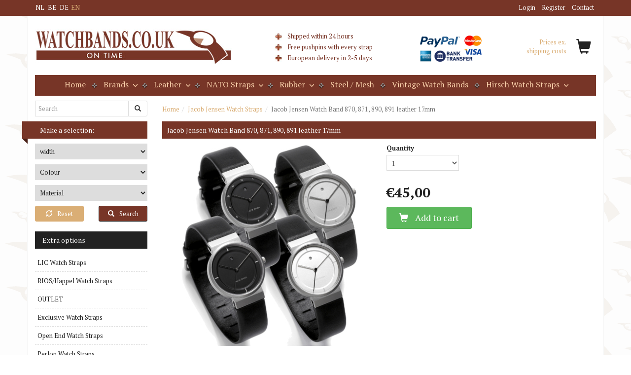

--- FILE ---
content_type: text/html; charset=iso-8859-1
request_url: https://www.watchbands.co.uk/Jacob-Jensen-Watch-Band-870-871-890-891-leather-17mm/
body_size: 86993
content:
<!DOCTYPE html>
<html xmlns="http://www.w3.org/1999/xhtml">
<head>
<title>Jacob Jensen Watch Band 870, 871, 890, 891 leather 17mm</title>
<!--[if lt IE 9]>
  <script src="https://oss.maxcdn.com/html5shiv/3.7.2/html5shiv.min.js"></script>
  <script src="https://oss.maxcdn.com/respond/1.4.2/respond.min.js"></script>
<![endif]-->

<meta http-equiv="X-UA-Compatible" content="IE=edge">
<meta name="viewport" content="width=device-width, height=device-height, initial-scale=1.0, user-scalable=no, user-scalable=0" />
<meta charset="iso-8859-1" />
<link rel="shortcut icon" type="image/x-icon" href="../favicon.ico" />
<link href='https://fonts.googleapis.com/css?family=PT+Serif:400,700' rel='stylesheet' type='text/css'>
<meta name="description" content="The original 17 mm black leather replacement strap for Jacob Jensen watches of the 870, 871, 890 and 891 series." />
<meta name="keywords" content="jacob, jensen, watch, replacement, band, bands, strap, straps, watchband, watchbands, watchstrap, watchstraps, 870, 871, 890, 891" />
<link rel="canonical" href="https://www.watchbands.co.uk/Jacob-Jensen-Watch-Band-870-871-890-891-leather-17mm/" />
<!-- Magic Zoom Plus x-Cart module version v5.3.8 [v1.4.21:v4.5.41] -->
<link type="text/css" href="https://www.watchbands.co.uk/modules/MagicToolbox/magiczoomplus/magiczoomplus.css" rel="stylesheet" media="screen" />
<script type="text/javascript" src="https://www.watchbands.co.uk/modules/MagicToolbox/magiczoomplus/magiczoomplus.js"></script>
<script type="text/javascript" src="https://www.watchbands.co.uk/modules/MagicToolbox/magiczoomplus/magictoolbox.utils.js"></script>
<script type="text/javascript">
	MagicZoomPlus.options = {
		'caption-source':'span',
		'zoom-width':'300',
		'zoom-height':'300',
		'zoom-position':'right',
		'zoom-align':'top',
		'zoom-distance':15,
		'expand-size':'fit-screen',
		'expand-position':'center',
		'expand-align':'screen',
		'expand-effect':'back',
		'restore-effect':'linear',
		'expand-speed':500,
		'restore-speed':500,
		'expand-trigger':'click',
		'expand-trigger-delay':200,
		'restore-trigger':'auto',
		'keep-thumbnail':true,
		'opacity':50,
		'opacity-reverse':false,
		'zoom-fade':true,
		'zoom-window-effect':'shadow',
		'zoom-fade-in-speed':200,
		'zoom-fade-out-speed':200,
		'fps':25,
		'smoothing':true,
		'smoothing-speed':40,
		'pan-zoom':true,
		'selectors-change':'click',
		'selectors-class':'',
		'preload-selectors-small':true,
		'preload-selectors-big':false,
		'selectors-effect':'fade',
		'selectors-effect-speed':400,
		'selectors-mouseover-delay':60,
		'initialize-on':'load',
		'click-to-activate':false,
		'click-to-deactivate':false,
		'show-loading':true,
		'loading-msg':'Loading zoom...',
		'loading-opacity':75,
		'loading-position-x':-1,
		'loading-position-y':-1,
		'entire-image':false,
		'show-title':'top',
		'caption-width':300,
		'caption-height':300,
		'caption-position':'bottom',
		'caption-speed':250,
		'right-click':'false',
		'background-opacity':30,
		'background-color':'#000000',
		'background-speed':200,
		'buttons':'show',
		'buttons-display':'previous, next, close',
		'buttons-position':'auto',
		'always-show-zoom':false,
		'drag-mode':false,
		'move-on-click':true,
		'x':-1,
		'y':-1,
		'preserve-position':false,
		'fit-zoom-window':true,
		'slideshow-effect':'dissolve',
		'slideshow-loop':true,
		'slideshow-speed':800,
		'z-index':10001,
		'keyboard':true,
		'keyboard-ctrl':false,
		'hint':true,
		'hint-text':'Zoom',
		'hint-position':'tl',
		'hint-opacity':75,
		'disable-expand':false,
		'disable-zoom':false
	}
</script>

<script type="text/javascript">
    var magictoolboxEvent = 'click';
    var selectorsMouseoverDelay = 60;
    //NOTE: in order to have time to switch the picture
    var switchDelay = 350;
    if(magictoolboxEvent == 'mouseover') switchDelay = switchDelay + selectorsMouseoverDelay;
    var magicJSAddEventMethod = 'je1';
    if(typeof(magicJS.Doc.je1) == 'undefined') magicJSAddEventMethod = 'jAddEvent';
</script>
<script type="text/javascript" src="https://www.watchbands.co.uk/modules/MagicToolbox/product.js"></script><base href="https://www.watchbands.co.uk/" />

            <script>
  var _gaq = _gaq || [];
  _gaq.push(['_setAccount', 'UA-19111806-6']);
  _gaq.push(['_trackPageview']);

  (function() {
    var ga = document.createElement('script'); ga.type = 'text/javascript'; ga.async = true;
    ga.src = ('https:' == document.location.protocol ? 'https://ssl' : 'http://www') + '.google-analytics.com/ga.js';
    var s = document.getElementsByTagName('script')[0]; s.parentNode.insertBefore(ga, s);
  })();
</script>    </head>
<body class="main-product is-responsive">
<link rel="stylesheet" href="/skin1/customer/css/style.css?v=11aa865"  />

<div id="page-body">

<header role="banner" class="quicknav hidden-xs">
	<div class="container">
		<div class="row">
			<nav class="col-xs-12 navbar-header topnav text-right">
				<ul class="speedbar list-inline">
					
	<li class="language-select">
		<a href="http://www.horlogebanden.com/">NL</a>
		<a href="http://www.horlogebandjes.be/">BE</a>
		<a href="http://www.uhrenarmbaender.de/">DE</a>
		EN	</li>					                <li><a href="login.php">Login</a></li>
                    <li><a href="register.php">Register</a></li>
                    <li><a href="help.php?section=contactus&amp;mode=update">Contact</a></li>
        				</ul>
			</nav>
		</div>
	</div>
</header>

<div class="mobilemenunav navbar navbar-fixed-top visible-xs-block">
	<div class="container">
		<div class="row">
			<div class="col-xs-2">
				<a class="navbar-toggle mobilemenu-toggle" href="#mobilemenu"><span class="icon-bar"></span><span class="icon-bar"></span><span class="icon-bar"></span></a>
			</div>
			<div class="col-xs-8 text-center mobile-logo">
				<a href='/'><img src='https://www.watchbands.co.uk/./images/I/wb_logo.jpg' alt='' title='' /></a>
			</div>
			<div class="col-xs-2 pull-right text-right quicknav-basket-info minicart-quicknav">			
				<div class="minicart-info">
	<a class="baglink" href="cart.php" rel="nofollow">
		<div class="pull-left hidden-xs">
			<ul class="list-unstyled">
									<li>Prices ex.<br />shipping costs</li>
							</ul>
		</div>
		<div class="basket-image pull-right">
						<i class="glyphicon glyphicon-shopping-cart"></i>
		</div>
	</a>					
</div>			</div>
		</div>
	</div>
</div>

<div class="container main">
	<div class="header hidden-xs">
<div class="row">
	<div class="search-top col-xs-12 col-sm-5">
		<a href='/'><img src='https://www.watchbands.co.uk/./images/I/wb_logo.jpg' alt='' title='' /></a>
    </div>
	<div class="logo col-xs-12 col-sm-3 hidden-sm hidden-md text-center">
		<div class="unique-selling-points"><ul>
	<li>Shipped within 24 hours</li>
	<li>Free pushpins with every strap</li>
	<li>European delivery in 2-5 days</li>
</ul>
</div>
	</div>

	<div class="minicart col-sm-7 col-md-7 col-lg-4 clearfix">
		<div class="payment-logos hidden-md hidden-sm hidden-xs"><img alt="" src="/files/images/1457346660_paymentlogos_header (1).png" style="height:63px; width:133px" /></div>
	    <div class="basket-container"><div class="basket">
	<div class="basket-container text-right">
		
		<div class="minicart-info">
	<a class="baglink" href="cart.php" rel="nofollow">
		<div class="pull-left hidden-xs">
			<ul class="list-unstyled">
									<li>Prices ex.<br />shipping costs</li>
							</ul>
		</div>
		<div class="basket-image pull-right">
						<i class="glyphicon glyphicon-shopping-cart"></i>
		</div>
	</a>					
</div>
			</div>
	
	
</div></div>
	</div>

		</div>
</div>

<div class="text-center nav-bg">
	<nav class="categories-horizontal navbar-collapse col-xs-12 col-lg-12 hidden-xs" role="navigation">
		

<h3 class="visible-xs-block">Categories</h3>
<ul class="categories-list nav navbar-nav">
		<li>
		<a href=".">Home</a>
	</li>
	

																																																																																																																																																																																																																																																																																																																																																									<li class="dropdown">
		<a class="dropdown-toggle" href="manufacturers.php" data-toggle="dropdown" role="button" aria-expanded="false">Brands
			<div class="subitems">
				<span class="subitems-arrow glyphicon glyphicon-menu-down"></span>
			</div>
		</a>
		<div class="dropdown-menu">
			<ul class="nav">
			
																																																																																																																																																					<li>
						<a href="https://www.watchbands.co.uk/a-b-art-Watchbands/">a.b.art Watchbands</a>
					</li>
																			<li>
						<a href="https://www.watchbands.co.uk/apple-watch-straps/">Apple Watch</a>
					</li>
																			<li>
						<a href="https://www.watchbands.co.uk/arne-jacobsen-watch-straps/">Arne Jacobsen Watch Straps</a>
					</li>
																			<li>
						<a href="https://www.watchbands.co.uk/Baume-and-Mercier-Straps/">Baume & Mercier Straps</a>
					</li>
																			<li>
						<a href="https://www.watchbands.co.uk/braun/">Braun Watch Straps</a>
					</li>
																			<li>
						<a href="https://www.watchbands.co.uk/Breitling-Watchbands/">Breitling Watch Strpas</a>
					</li>
																			<li>
						<a href="https://www.watchbands.co.uk/buddha-to-buddha-watch-straps/">Buddha to Buddha Watch Straps</a>
					</li>
																			<li>
						<a href="https://www.watchbands.co.uk/cartier/">Cartier Watch Straps</a>
					</li>
																			<li>
						<a href="https://www.watchbands.co.uk/christiaan-van-der-klaauw/">Christiaan van der Klaauw Watch Straps</a>
					</li>
																			<li>
						<a href="https://www.watchbands.co.uk/citizen-watch-straps/">Citizen Watch Straps</a>
					</li>
																			<li>
						<a href="https://www.watchbands.co.uk/Daniel-Wellington-Watch-Straps/">Daniel Wellington Watch Straps</a>
					</li>
																			<li>
						<a href="https://www.watchbands.co.uk/Danish-Design-Watchbands/">Danish Design Watch Straps</a>
					</li>
																			<li>
						<a href="https://www.watchbands.co.uk/edox-watch-straps/">Edox Watch Straps</a>
					</li>
																			<li>
						<a href="https://www.watchbands.co.uk/Fromanteel-Watchstraps/">Fromanteel Watch Straps</a>
					</li>
																			<li>
						<a href="https://www.watchbands.co.uk/Glycine-Watchbands/">Glycine Watch Straps</a>
					</li>
																			<li>
						<a href="https://www.watchbands.co.uk/hermes/">Hermes Watch Straps</a>
					</li>
																			<li>
						<a href="https://www.watchbands.co.uk/IWC-Watchbands/">IWC Watch Straps</a>
					</li>
																			<li>
						<a href="https://www.watchbands.co.uk/Jacob-Jensen-Watchbands/" class="active_sub">Jacob Jensen Watch Straps</a>
					</li>
																			<li>
						<a href="https://www.watchbands.co.uk/Lars-Larsen-Watchbands/">Lars Larsen Watch Straps</a>
					</li>
																			<li>
						<a href="https://www.watchbands.co.uk/locman-watch-straps/">Locman Watch Straps</a>
					</li>
																			<li>
						<a href="https://www.watchbands.co.uk/Luminox-Watchbands/">Luminox Watch Straps</a>
					</li>
																			<li>
						<a href="https://www.watchbands.co.uk/Marc-Coblen-Watch-Straps/">Marc Coblen Watch Straps</a>
					</li>
																			<li>
						<a href="https://www.watchbands.co.uk/Maurice-Lacroix-Watch-Bands/">Maurice Lacroix Watch Straps</a>
					</li>
																			<li>
						<a href="https://www.watchbands.co.uk/MeisterSinger-Watchbands/">MeisterSinger Watch Straps</a>
					</li>
																			<li>
						<a href="https://www.watchbands.co.uk/Mondaine-Watchbands/">Mondaine Watch Straps</a>
					</li>
																			<li>
						<a href="https://www.watchbands.co.uk/moonswatch-watch-straps/">MoonSwatch Watch Straps</a>
					</li>
																			<li>
						<a href="https://www.watchbands.co.uk/omega-watch-straps/">Omega Watch Straps</a>
					</li>
																			<li>
						<a href="https://www.watchbands.co.uk/Panerai-Watchbands/">Panerai Watch Straps</a>
					</li>
																			<li>
						<a href="https://www.watchbands.co.uk/paul-hewitt/">Paul Hewitt Watch Straps</a>
					</li>
																			<li>
						<a href="https://www.watchbands.co.uk/picto-watch-straps/">Picto Watch Straps</a>
					</li>
																			<li>
						<a href="https://www.watchbands.co.uk/raymond-weil/">Raymond Weil Watch Straps</a>
					</li>
																			<li>
						<a href="https://www.watchbands.co.uk/rolf-cremer/">Rolf Cremer Watch Straps</a>
					</li>
																			<li>
						<a href="https://www.watchbands.co.uk/seiko-watch-straps/">Seiko Watch Straps</a>
					</li>
																			<li>
						<a href="https://www.watchbands.co.uk/tag-heuer/">TAG Heuer Watch Straps</a>
					</li>
																			<li>
						<a href="https://www.watchbands.co.uk/tissot-watch-straps/">Tissot Watch Straps</a>
					</li>
																			<li>
						<a href="https://www.watchbands.co.uk/TW-Steel-Watch-Straps/">TW Steel Watch Straps</a>
					</li>
																			<li>
						<a href="https://www.watchbands.co.uk/vr46-yamaha-racing-watch-straps/">VR46 / Yamaha Racing Watch Straps</a>
					</li>
												</ul>
		</div>
	</li>
		

					<li class="dropdown">
			<a href="https://www.watchbands.co.uk/Universal-Watch-Straps/" class=" dropdown-toggle" data-toggle="dropdown" role="button" aria-expanded="false">
				Leather
									<div class="subitems">
						<span class="counter">21</span>
						<span class="subitems-arrow glyphicon glyphicon-menu-down"></span>
					</div>
							</a>

							<div class="dropdown-menu">
					
									
										
					<ul class="nav">
						<li>
							<a href="https://www.watchbands.co.uk/Universal-Watch-Straps/" class="">All from Leather</a>
						</li>
						<li class="divider"></li>
						
													<li>
								<a href="https://www.watchbands.co.uk/Universal-Watch-Straps/06-mm-universal-watch-straps/">6 mm Universal Watch Straps</a>
							</li>
													<li>
								<a href="https://www.watchbands.co.uk/Universal-Watch-Straps/8-mm-Basic-Collection-watchbands/">8 mm Universal Watch Straps</a>
							</li>
													<li>
								<a href="https://www.watchbands.co.uk/Universal-Watch-Straps/9-mm-Basic-Collection-watchbands/">9 mm Universal Watch Straps</a>
							</li>
													<li>
								<a href="https://www.watchbands.co.uk/Universal-Watch-Straps/10-mm-Basic-Collection-watchbands/">10 mm Universal Watch Straps</a>
							</li>
													<li>
								<a href="https://www.watchbands.co.uk/Universal-Watch-Straps/11-mm-Basic-Collection-watchbands/">11 mm Universal Watch Straps</a>
							</li>
													<li>
								<a href="https://www.watchbands.co.uk/Universal-Watch-Straps/12-mm-Basic-Collection-watchbands/">12 mm Universal Watch Straps</a>
							</li>
													<li>
								<a href="https://www.watchbands.co.uk/Universal-Watch-Straps/13-mm-Basic-Collection-watchbands/">13 mm Universal Watch Straps</a>
							</li>
													<li>
								<a href="https://www.watchbands.co.uk/Universal-Watch-Straps/14-mm-Basic-Collection-watchbands/">14 mm Universal Watch Straps</a>
							</li>
													<li>
								<a href="https://www.watchbands.co.uk/Universal-Watch-Straps/15-mm-Basic-Collection-watchbands/">15 mm Universal Watch Straps</a>
							</li>
													<li>
								<a href="https://www.watchbands.co.uk/Universal-Watch-Straps/16-mm-Basic-Collection-watchbands/">16 mm Universal Watch Straps</a>
							</li>
													<li>
								<a href="https://www.watchbands.co.uk/Universal-Watch-Straps/17-mm-Basic-Collection-watchbands/">17 mm Universal Watch Straps</a>
							</li>
													<li>
								<a href="https://www.watchbands.co.uk/Universal-Watch-Straps/18-mm-Basic-Collection-watchbands/">18 mm Universal Watch Straps</a>
							</li>
													<li>
								<a href="https://www.watchbands.co.uk/Universal-Watch-Straps/19-mm-Basic-Collection-watchbands/">19 mm Universal Watch Straps</a>
							</li>
													<li>
								<a href="https://www.watchbands.co.uk/Universal-Watch-Straps/20-mm-Basic-Collection-watchbands/">20 mm Universal Watch Straps</a>
							</li>
													<li>
								<a href="https://www.watchbands.co.uk/Universal-Watch-Straps/21-mm-Basic-Collection-watchbands/">21 mm Universal Watch Straps</a>
							</li>
													<li>
								<a href="https://www.watchbands.co.uk/Universal-Watch-Straps/22-mm-Basic-Collection-watchbands/">22 mm Universal Watch Straps</a>
							</li>
													<li>
								<a href="https://www.watchbands.co.uk/Universal-Watch-Straps/23-mm-universal-watch-straps/">23 mm Universal Watch Straps</a>
							</li>
													<li>
								<a href="https://www.watchbands.co.uk/Universal-Watch-Straps/24-mm-Basic-Collection-watchbands/">24 mm Universal Watch Straps</a>
							</li>
													<li>
								<a href="https://www.watchbands.co.uk/Universal-Watch-Straps/26-mm-Basic-Collection-watchbands/">26 mm Universal Watch Straps</a>
							</li>
													<li>
								<a href="https://www.watchbands.co.uk/Universal-Watch-Straps/28-mm-Basic-Collection-watchbands/">28 mm Universal Watch Straps</a>
							</li>
													<li>
								<a href="https://www.watchbands.co.uk/Universal-Watch-Straps/30-mm-Basic-Collection-watchbands/">30 mm Universal Watch Straps</a>
							</li>
											</ul>

				
				</div>
			
		</li>
							<li class="dropdown">
			<a href="https://www.watchbands.co.uk/nato-straps-en/" class=" dropdown-toggle" data-toggle="dropdown" role="button" aria-expanded="false">
				NATO Straps
									<div class="subitems">
						<span class="counter">8</span>
						<span class="subitems-arrow glyphicon glyphicon-menu-down"></span>
					</div>
							</a>

							<div class="dropdown-menu">
					
									
										
					<ul class="nav">
						<li>
							<a href="https://www.watchbands.co.uk/nato-straps-en/" class="">All from NATO Straps</a>
						</li>
						<li class="divider"></li>
						
													<li>
								<a href="https://www.watchbands.co.uk/nato-straps-en/16-mm-nato-straps-en/">16 mm NATO Straps</a>
							</li>
													<li>
								<a href="https://www.watchbands.co.uk/nato-straps-en/18-mm-NATO-straps-en/">18 mm NATO Straps</a>
							</li>
													<li>
								<a href="https://www.watchbands.co.uk/nato-straps-en/19-mm-nato-straps/">19 mm NATO Straps</a>
							</li>
													<li>
								<a href="https://www.watchbands.co.uk/nato-straps-en/20-mm-nato-straps-en/">20 mm NATO Straps</a>
							</li>
													<li>
								<a href="https://www.watchbands.co.uk/nato-straps-en/21-mm-NATO-straps/">21 mm NATO Straps</a>
							</li>
													<li>
								<a href="https://www.watchbands.co.uk/nato-straps-en/22-mm-nato-straps-en/">22 mm NATO Straps</a>
							</li>
													<li>
								<a href="https://www.watchbands.co.uk/nato-straps-en/23-mm-NATO-straps/">23 mm NATO Straps</a>
							</li>
													<li>
								<a href="https://www.watchbands.co.uk/nato-straps-en/24-mm-nato-straps-en/">24 mm NATO Straps</a>
							</li>
											</ul>

				
				</div>
			
		</li>
							<li class="dropdown">
			<a href="https://www.watchbands.co.uk/Rubber-Silicone-and-Sports/" class=" dropdown-toggle" data-toggle="dropdown" role="button" aria-expanded="false">
				Rubber
									<div class="subitems">
						<span class="counter">7</span>
						<span class="subitems-arrow glyphicon glyphicon-menu-down"></span>
					</div>
							</a>

							<div class="dropdown-menu">
					
									
										
					<ul class="nav">
						<li>
							<a href="https://www.watchbands.co.uk/Rubber-Silicone-and-Sports/" class="">All from Rubber</a>
						</li>
						<li class="divider"></li>
						
													<li>
								<a href="https://www.watchbands.co.uk/Rubber-Silicone-and-Sports/18-mm-Rubber-and-Sports-watchbands/">18 mm Rubber & Sports watch straps</a>
							</li>
													<li>
								<a href="https://www.watchbands.co.uk/Rubber-Silicone-and-Sports/19-mm-rubber-and-rports-watch-straps/">19 mm Rubber & Sports watch straps</a>
							</li>
													<li>
								<a href="https://www.watchbands.co.uk/Rubber-Silicone-and-Sports/20-mm-Rubber-and-Sports-watchbands/">20 mm Rubber & Sports watch straps</a>
							</li>
													<li>
								<a href="https://www.watchbands.co.uk/Rubber-Silicone-and-Sports/21-mm-rubber-and-rports-watch-straps/">21 mm Rubber & Sports watch straps</a>
							</li>
													<li>
								<a href="https://www.watchbands.co.uk/Rubber-Silicone-and-Sports/22-mm-Rubber-and-Sports-watchbands/">22 mm Rubber & Sports watch straps</a>
							</li>
													<li>
								<a href="https://www.watchbands.co.uk/Rubber-Silicone-and-Sports/24-mm-Rubber-and-Sports-watchbands/">24 mm Rubber & Sports watch straps</a>
							</li>
													<li>
								<a href="https://www.watchbands.co.uk/Rubber-Silicone-and-Sports/26-mm-Rubber-and-Sports-watchbands/">26 mm Rubber & Sports watch straps</a>
							</li>
											</ul>

				
				</div>
			
		</li>
							<li>
			<a href="https://www.watchbands.co.uk/Mesh-Milanaise/" class="">
				Steel / Mesh
							</a>

			
		</li>
							<li>
			<a href="https://www.watchbands.co.uk/vintage/" class="">
				Vintage Watch Bands
							</a>

			
		</li>
							<li class="dropdown">
			<a href="https://www.watchbands.co.uk/Hirsch-c-279/" class=" dropdown-toggle" data-toggle="dropdown" role="button" aria-expanded="false">
				Hirsch Watch Straps
									<div class="subitems">
						<span class="counter">13</span>
						<span class="subitems-arrow glyphicon glyphicon-menu-down"></span>
					</div>
							</a>

							<div class="dropdown-menu">
					
									
										
					<ul class="nav">
						<li>
							<a href="https://www.watchbands.co.uk/Hirsch-c-279/" class="">All from Hirsch Watch Straps</a>
						</li>
						<li class="divider"></li>
						
													<li>
								<a href="https://www.watchbands.co.uk/Hirsch-c-279/12-mm-Hirsch-watchbands/">12 mm Hirsch Watch Straps</a>
							</li>
													<li>
								<a href="https://www.watchbands.co.uk/Hirsch-c-279/14-mm-Hirsch-watchbands/">14 mm Hirsch Watch Straps</a>
							</li>
													<li>
								<a href="https://www.watchbands.co.uk/Hirsch-c-279/16-mm-Hirsch-watchbands/">16 mm Hirsch Watch Straps</a>
							</li>
													<li>
								<a href="https://www.watchbands.co.uk/Hirsch-c-279/17-mm-watch-straps-hirsch/">17 mm Hirsch Watch Straps</a>
							</li>
													<li>
								<a href="https://www.watchbands.co.uk/Hirsch-c-279/18-mm-Hirsch-watchbands/">18 mm Hirsch Watch Straps</a>
							</li>
													<li>
								<a href="https://www.watchbands.co.uk/Hirsch-c-279/19-mm-Hirsch-watchbands/">19 mm Hirsch Watch Straps</a>
							</li>
													<li>
								<a href="https://www.watchbands.co.uk/Hirsch-c-279/20-mm-Hirsch-watchbands/">20 mm Hirsch Watch Straps</a>
							</li>
													<li>
								<a href="https://www.watchbands.co.uk/Hirsch-c-279/21-mm-Hirsch-watchbands/">21 mm Hirsch Watch Straps</a>
							</li>
													<li>
								<a href="https://www.watchbands.co.uk/Hirsch-c-279/22-mm-Hirsch-watchbands/">22 mm Hirsch Watch Straps</a>
							</li>
													<li>
								<a href="https://www.watchbands.co.uk/Hirsch-c-279/24-mm-Hirsch-watchbands/">24 mm Hirsch Watch Straps</a>
							</li>
													<li>
								<a href="https://www.watchbands.co.uk/Hirsch-c-279/26-mm-Hirsch-watchbands/">26 mm Hirsch Watch Straps</a>
							</li>
													<li>
								<a href="https://www.watchbands.co.uk/Hirsch-c-279/28-mm-Hirsch-watchbands/">28 mm Hirsch Watch Straps</a>
							</li>
													<li>
								<a href="https://www.watchbands.co.uk/Hirsch-c-279/30-mm-Hirsch-watchbands/">30 mm Hirsch Watch Straps</a>
							</li>
											</ul>

				
				</div>
			
		</li>
																																																																																																																																													</ul>

	</nav>
</div>	
	
	<div class="row clearfix">
		<div class="search-container col-sm-3">
				<div id="quicksearch" class="quicksearch_container">

<form method="post" action="search.php" name="productsearchform" role="search">
	<div class="input-group">
		<input type="hidden" name="simple_search" value="Y" />
		<input type="hidden" name="mode" value="search" />
		<input type="hidden" name="posted_data[by_title]" value="Y" />
		<input type="hidden" name="posted_data[by_shortdescr]" value="Y" />
		<input type="hidden" name="posted_data[by_fulldescr]" value="Y" />
		<input type="hidden" name="posted_data[by_sku]" value="Y" />
		<input type="hidden" name="posted_data[including]" value="all" />
		<span class="sr-only">Search</span>
		<div class="input-group">
				        	<input size="50" name="posted_data[substring]" id="inputString" onkeyup="lookup_sug(this.value);" type="text" autocomplete="off" class="form-control" value="" placeholder="Search" maxlength="25" />
			
			<span class="input-group-btn search-btn">
				<button type="submit" class="button"><i class="glyphicon glyphicon-search" title="Search"></i><span class="sr-only">Search</span></button>
			</span>
		</div>
	</div>
</form>

		<div class="suggestionsBox" id="suggestions">
		    <div id="autoSuggestionsList" class="suggestcontainer"></div>
		</div>
	</div>
		</div>
	    	    
		<div class="col-sm-9 col-xs-12">

		<ol class="breadcrumb">
				<li><a href="./" itemprop="url">Home</a></li><li><a href="https://www.watchbands.co.uk/Jacob-Jensen-Watchbands/" itemprop="url">Jacob Jensen Watch Straps</a></li><li class="active">Jacob Jensen Watch Band 870, 871, 890, 891 leather 17mm</li>
		</ol>

	</div>

	        </div>
</div>


<div class="container main has-leftcol">

	
		<div class="row">

							<aside class="left-col col-sm-3">
					
	
	<h4><img src="skin1/customer/images/title-addon.png" class="add-on hidden-xs hidden-sm">Make a selection:</h4>
	<div class="collapse in clearfix" id="collapseFilter">

		<form name="clearfilter" method="post">
			<input type="hidden" name="mode" value="clear_filter" />
			<input type="hidden" name="redirect" value="" />
		</form>

		<form name="custom-advancedfilterform" action="search.php" method="post">
			<input type="hidden" name="mode" value="advanced_filter" />

			<div class="custom-product-filter">
				<div class="panel-accordion" id="filteraccordion" role="tablist" aria-multiselectable="false">
									    		<div class="custom-filter-field">
						<select name="adfil_variants[Breedte][]">
			<option value="width" selected="selected">width</option>
						<option value="06 mm" >06 mm</option>
					<option value="08 mm" >08 mm</option>
					<option value="09 mm" >09 mm</option>
					<option value="10 mm" >10 mm</option>
					<option value="11 mm" >11 mm</option>
					<option value="12 mm" >12 mm</option>
					<option value="13 mm" >13 mm</option>
					<option value="14 mm" >14 mm</option>
					<option value="15 mm" >15 mm</option>
					<option value="16 mm" >16 mm</option>
					<option value="17 mm" >17 mm</option>
					<option value="18 mm" >18 mm</option>
					<option value="19 mm" >19 mm</option>
					<option value="20 mm" >20 mm</option>
					<option value="21 mm" >21 mm</option>
					<option value="22 mm" >22 mm</option>
					<option value="23 mm" >23 mm</option>
					<option value="24 mm" >24 mm</option>
					<option value="26 mm" >26 mm</option>
					<option value="28 mm" >28 mm</option>
					<option value="30 mm" >30 mm</option>
				</select>
	</div>
									    			<div class="custom-filter-field">
		<select name="adfil_extrafields[Colour][]" >
			<option value="" selected="selected">Colour</option>
							<option value="Black" >Black</option>
							<option value="Blue" >Blue</option>
							<option value="Brown - Dark" >Brown - Dark</option>
							<option value="Brown - Light" >Brown - Light</option>
							<option value="Gold" >Gold</option>
							<option value="Gray" >Gray</option>
							<option value="Green" >Green</option>
							<option value="Orange" >Orange</option>
							<option value="Pink" >Pink</option>
							<option value="Purple" >Purple</option>
							<option value="Red" >Red</option>
							<option value="Silver" >Silver</option>
							<option value="White" >White</option>
							<option value="Yellow" >Yellow</option>
							<option value="zilver" >zilver</option>
					</select>
	</div>
		<div class="custom-filter-field">
		<select name="adfil_extrafields[Material][]" >
			<option value="" selected="selected">Material</option>
							<option value="Animal Free" >Animal Free</option>
							<option value="Leather" >Leather</option>
							<option value="Nylon (Nato/Zulu)" >Nylon (Nato/Zulu)</option>
							<option value="Perlon" >Perlon</option>
							<option value="Rubber/Silicone" >Rubber/Silicone</option>
							<option value="Steel" >Steel</option>
					</select>
	</div>
										</div>
				<div class="filter-reset">
				    <div class="row">
					    <div class="col-xs-12 col-sm-6 col-md-6" style="margin-bottom:10px;">
					    	<a href="javascript: void(0);" onclick="javascript: ResetFilter();" rel="nofollow" title="Reset filter" class="btn btn-block btn-warning"><span class="hidden-sm"><i class="glyphicon glyphicon-refresh"></i></span>Reset</a>
						</div>
						<div class="col-xs-12 col-sm-6 col-md-6">
							<button type="submit" class="btn btn-block btn-primary"><span class="hidden-sm"><i class="glyphicon glyphicon-search" title="Zoeken"></i></span>Search</button>
						</div>
					</div>					    
				</div>
			</div>

		</form>

	</div>
	

	<div class="hidden-xs">
								</div>


<div class="hidden-xs">
																																																																																																																																												
<div class="menu-box cat-menu">
	<h4>Extra options</h4>	<div class="menu-content">
		<ul class="nav">

							
																																																																																																																																																															
																																																																				
																																																																							
																																																																																																					<li>
			<a href="https://www.watchbands.co.uk/lic/" class="">
				LIC Watch Straps
			</a>
		</li>
									<li>
			<a href="https://www.watchbands.co.uk/RIOS1931-straps/" class="">
				RIOS/Happel Watch Straps
			</a>
		</li>
						
																																																																																<li>
			<a href="https://www.watchbands.co.uk/SALE/" class="">
				OUTLET
			</a>
		</li>
						
																																																																																																																										<li>
			<a href="https://www.watchbands.co.uk/exclusive-watch-straps/" class="">
				Exclusive Watch Straps
			</a>
		</li>
									<li>
			<a href="https://www.watchbands.co.uk/open-ended/" class="">
				Open End Watch Straps
			</a>
		</li>
									<li>
			<a href="https://www.watchbands.co.uk/perlon/" class="">
				Perlon Watch Straps
			</a>
		</li>
									<li>
			<a href="https://www.watchbands.co.uk/Spring-bars-deployment-clasps/" class="">
				Pushpins, Clasps, Tools etc.
			</a>
		</li>
									<li>
			<a href="https://www.watchbands.co.uk/watchboxes/" class="">
				Watch Boxes and Watch Winders
			</a>
		</li>
									<li>
			<a href="https://www.watchbands.co.uk/What-Size-do-I-Need/" class="">
				What Size do I Need?
			</a>
		</li>
																																																													
																																																																																																																																																																														
																																														</ul>

	</div>
</div>

</div>	


<div class="hidden-xs leftcol-banner">
<a href='/What-Size-do-I-Need/'><img src='https://www.watchbands.co.uk/./images/I/measure-watchband-size.jpg' alt='' title='' /></a>
</div>


<div class="hidden-xs">
		<div class="menu-box cat-menu">
		<div class="menu-content">
			<ul class="nav">
					<li><a href="https://www.watchbands.co.uk/Orders/">Orders</a></li>
					<li><a href="https://www.watchbands.co.uk/Payments/">Payments</a></li>
					<li><a href="https://www.watchbands.co.uk/Returns-Exchanges/">Returns/Exchanges</a></li>
					<li><a href="https://www.watchbands.co.uk/About-us/">About us</a></li>
					<li><a href="https://www.watchbands.co.uk/FAQ/">F.A.Q.</a></li>
			</ul>
	
	</div>
</div>
</div>






							


   							

                            



                               

				</aside>
						
			<main class="main-content col-xs-12 col-sm-9">
				
					
						
					
			
		
<script>
//<!--

function popup_image(type, id, max_x, max_y, title) {

	max_x = parseInt(max_x);
	max_y = parseInt(max_y);

	if (!max_x)
		max_x = 160;
	else
		max_x += 25;
	if (!max_y)
		max_y = 120;
	else
		max_y += 25;

	return window.open(xcart_web_dir+'/popup_image.php?type='+type+'&id='+id+'&title='+title+'&area='+current_area,'images','width='+max_x+',height='+max_y+',toolbar=no,status=no,scrollbars=yes,resizable=yes,menubar=no,location=no,direction=no');
}


//-->
</script>

<script>
<!--
function FormValidation() {

    
	if(document.getElementById('product_avail'))
	    if(document.getElementById('product_avail').value == 0) {
    	    alert("Out of stock");
        	return false;
	    }

    return true;
}
-->
</script>

<div class="productdetail" itemscope itemtype="http://data-vocabulary.org/Product">

    <meta itemprop="name" content = "Jacob Jensen Watch Band 870, 871, 890, 891 leather 17mm">
<meta itemprop="image" content = "https://www.watchbands.co.uk/images/T/t-16842.jpeg">
<meta itemprop="description" content = "The original 17 mm black leather replacement strap for Jacob Jensen watches of the 870, 871, 890 and 891 series.">
<meta itemprop="brand" content = "Jacob Jensen">
<meta itemprop="category" content = "Jacob Jensen Watch Straps">
<meta itemprop="identifier" content = "jj870-10086">  
<meta itemprop="price" content="45.00" />
            <div class="dialog-box">
		<div class="dialog-content">
		         
    <div class="productdetail-title clearfix">
        <h1>Jacob Jensen Watch Band 870, 871, 890, 891 leather 17mm</h1> 
        <div class="hidden-xs hidden-sm"> </div>
    </div>
    <div class="visible-xs visible-sm" style="padding:10px 0;"> </div>
    <section class="product-image col-xs-12 col-md-6">
        	 <!-- Begin magiczoomplus --> <div class="MagicToolboxContainer" style="max-width: 420px">     <a class="MagicZoomPlus" id="MagicZoomPlusImageMainImage21107" href="https://www.watchbands.co.uk/images/P/jacob-jensen-870-890.jpg" rel="zoom-width:350;zoom-height:350;zoom-distance:25;selectors-effect:dissolve;show-title:false;hint:false;"><img itemprop="image" src="https://www.watchbands.co.uk/images/magictoolbox_cache/8c95d73fec130487c102a73bf1ab42ce/2/1/21107/thumb420x420/2499033393/jacob-jensen-870-890.jpg" alt="Jacob Jensen Watch Band 870, 871, 890, 891 leather 17mm" /></a>               </div> <!-- End magiczoomplus --> 
<script type="text/javascript">
	var magictoolboxProductId = '21107';
</script>
<img id="product_thumbnail" scr="" style="display: none !important;" />
&nbsp;

      </section>

    <div class="row">
    	
        <section class="product-info col-xs-12 col-md-6 text-left" id="add-to-cart-table">
            <form name="orderform" class="productdetail-form clearfix" method="post" action="cart.php?mode=add" onsubmit="javascript: return FormValidation();">


            
    
                    <section class="product-options col-xs-12">
        <ol class="data-list row">
        
                    <h2 class="sr-only">Options</h2>
                    
        
            <li class="col-md-6">
                <div class="row form-group">
                    <div class="col-xs-10"><label for="product_avail" class"control-label">Quantity</label></div>
                    <div class="col-xs-10">
                    
                    
                        <select  class="form-control" id="product_avail" name="amount">
                                                    <option value="1">1</option>
                                                    <option value="2">2</option>
                                                    <option value="3">3</option>
                                                    <option value="4">4</option>
                                                    <option value="5">5</option>
                                                </select>
                      
                        
                                        </div>
                </div>
            </li>
            </ol>
        </section>
    
    <input type="hidden" name="mode" value="add" />
    <section class="product-prices">                  
                                                                  
            
                                    <span id="product_price" class="product-price">&euro;45,00</span>
                    <span id="product_alt_price" class="product-listprice"></span>

                    <!-- discount -->
                    

                                                                                                                 
            
                                
         
   

                          
         

    </section>

        
        <section class="product-submit">

                            
                                
                <a href="javascript: void(0);"  onclick="javascript: if(FormValidation()) AddToCart();" class="btn btn btn-success btn-lg" role="button"><i class="button-icon-before glyphicon glyphicon-shopping-cart"></i>&nbsp;Add to cart</a>
                
                
                
                <div id="product_added" class="hidden notify-added-product alert alert-success">
                                        <p>
                        The product was added to your cart.
                        <a href="cart.php?mode=checkout"  class="btn btn btn-success btn-link cart-items-checkout" role="button">Checkout&nbsp;<i class="button-icon-after glyphicon glyphicon-menu-right"></i></a>
                    </p>
                </div>

                
                            
        </section>

        
        
                           

<input type="hidden" name="productid" value="21107" />
<input type="hidden" name="cat" value="" />
<input type="hidden" name="page" value="" />

</form>        </section>
    </div>
    <div class="row">
        <br>
          

        <section class="product-descr col-xs-12">        
            
                    
                            The original 17 mm black leather replacement strap for Jacob Jensen watches of the 870, 871, 890 and 891 series. The strap is fitted by inserting it into the side of the case, it can easily be shortened and has a buckle of brushed steel. <br /> <br />This watchstrap also fits any other Jacob Jensen watch with a 17 mm wide strap that is inserted into the side of the watchcase. <br /> <br />We are official selling point of Jacob Jensen watchstraps.                        
                
        </section>

                    <div class="extra-field-container col-xs-12 clearfix">
                
				    	
		<div class="extrafields-row">
			
						<div class="col-xs-12 col-sm-6 col-md-4 col-lg-3">
																		
						<span class="data-label">Brand</span>
						<span class="data-value">Jacob Jensen</span>
					
							</div>
						<div class="col-xs-12 col-sm-6 col-md-4 col-lg-3">
																		
						<span class="data-label">Type</span>
						<span class="data-value">870, 871, 890, 891</span>
					
							</div>
						<div class="col-xs-12 col-sm-6 col-md-4 col-lg-3">
																		
						<span class="data-label">Leather type</span>
						<span class="data-value">Calfskin</span>
					
							</div>
						<div class="col-xs-12 col-sm-6 col-md-4 col-lg-3">
																		
						<span class="data-label">Length excl. buckle</span>
						<span class="data-value">195 mm</span>
					
							</div>
						<div class="col-xs-12 col-sm-6 col-md-4 col-lg-3">
																		
						<span class="data-label">Length short/long part</span>
						<span class="data-value">65/130 mm</span>
					
							</div>
						<div class="col-xs-12 col-sm-6 col-md-4 col-lg-3">
																		
						<span class="data-label">Clasp Type</span>
						<span class="data-value">Buckle</span>
					
							</div>
						<div class="col-xs-12 col-sm-6 col-md-4 col-lg-3">
																		
						<span class="data-label">Clasp Material</span>
						<span class="data-value">Steel</span>
					
							</div>
						<div class="col-xs-12 col-sm-6 col-md-4 col-lg-3">
																		
						<span class="data-label">Waterproof</span>
						<span class="data-value">Yes</span>
					
							</div>
					</div>

	
	            </div>
        
        
    </div>
    <br>
    
	</div>
</div>

            


    




		
			

    
 </div>




<script>
//<!--
var min_avail = 1;
var avail = 5;
var product_avail = 0;
//-->
</script>


                                   								                           
								
	   			</main>
					
		</div>

	 
</div>


<footer class="footer">
    <div class="container">
        <div class="panel-group panel-accordion" id="footeraccordion" role="tablist" aria-multiselectable="true">

            <div class="row">
                <div class="col-xs-12 col-md-9">
                    <div class="row">

                        <!-- start panel-->
                        <div class="panel panel-default col-xs-12 col-md-4">
                            <div class="visible-xs visible-sm panel-heading" role="tab" id="headingOne">
                                <h4 class="panel-title">
                                    <a class="collapsed arrow-toggle" data-toggle="collapse" data-parent="#footeraccordion" href="#collapseOne" aria-expanded="false" aria-controls="collapseOne">
                                        Our service
                                        <span class="panel-opened glyphicon glyphicon-menu-up"></span>
                                        <span class="panel-closed glyphicon glyphicon-menu-down"></span>                                        
                                    </a>
                                </h4>
                            </div>
                            <div id="collapseOne" class="panel-collapse collapse" role="tabpanel" aria-labelledby="headingOne">
                                <div class="panel-body">
                                    <h4 class="hidden-xs hidden-sm">Our service</h4>
                                    <nav class="footer-nav" role="navigation">
                                        <ul class="list-unstyled">

                                                
			<li><a href="https://www.watchbands.co.uk/Orders/">Orders</a></li>
			<li><a href="https://www.watchbands.co.uk/Payments/">Payments</a></li>
			<li><a href="https://www.watchbands.co.uk/Returns-Exchanges/">Returns/Exchanges</a></li>
			<li><a href="https://www.watchbands.co.uk/conditions/">Terms &amp; Conditions</a></li>
	
                                            <li><a href="help.php">Help</a></li>                                      
                                        </ul>
                                    </nav>
                                </div>
                            </div>
                        </div><!-- end panel-->

                        <!-- start panel-->
                        <div class="panel panel-default col-xs-12 col-md-4">
                            <div class="visible-xs visible-sm panel-heading" role="tab" id="headingTwo">
                                <h4 class="panel-title">
                                    <a class="collapsed arrow-toggle" data-toggle="collapse" data-parent="#footeraccordion" href="#collapseTwo" aria-expanded="false" aria-controls="collapseTwo">
                                        Information
                                        <span class="panel-opened glyphicon glyphicon-menu-up"></span>
                                        <span class="panel-closed glyphicon glyphicon-menu-down"></span>                                        
                                    </a>
                                </h4>
                            </div>
                            <div id="collapseTwo" class="panel-collapse collapse" role="tabpanel" aria-labelledby="headingTwo">
                                <div class="panel-body">
                                    <h4 class="hidden-xs hidden-sm">Information</h4>
                                    <nav class="footer-nav" role="navigation">
                                        <ul class="list-unstyled">
                                            


                                                
			<li><a href="https://www.watchbands.co.uk/About-us/">About us</a></li>
			<li><a href="https://www.watchbands.co.uk/FAQ/">F.A.Q.</a></li>
			<li><a href="https://www.watchbands.co.uk/privacy-statement/">Privacy Statement</a></li>
	
                                                                                        



                                        </ul>
                                    </nav>
                                </div>
                            </div>
                        </div><!-- end panel-->

                        <!-- start panel-->
                        <div class="panel panel-default col-xs-12 col-md-4">
                            <div class="visible-xs visible-sm panel-heading" role="tab" id="headingThree">
                                <h4 class="panel-title">
                                    <a class="collapsed arrow-toggle" data-toggle="collapse" data-parent="#footeraccordion" href="#collapseThree" aria-expanded="false" aria-controls="collapseThree">
                                        Contact
                                        <span class="panel-opened glyphicon glyphicon-menu-up"></span>
                                        <span class="panel-closed glyphicon glyphicon-menu-down"></span>                                        
                                    </a>
                                </h4>
                            </div>
                            <div id="collapseThree" class="panel-collapse collapse" role="tabpanel" aria-labelledby="headingThree">
                                <div class="panel-body">
                                    <h4 class="hidden-xs hidden-sm">Contact</h4>
                                    <nav itemscope itemtype="http://data-vocabulary.org/Organization">    
                                        <span itemprop="name">Watchbands.co.uk</span><br />
                                        <span itemprop="address" itemscope itemtype="http://data-vocabulary.org/Address">
                                            <span itemprop="street-address">Ridderkerkstraat 70</span><br />
                                            <span itemprop="postal-code">NL-3076JW</span> <span itemprop="locality">Rotterdam</span><br />
                                            <meta itemprop="country-name" content = "Netherlands">
                                        </span>
                                                                                <i class="fa fa-envelope-o"></i> orders@watchbands.co.uk<br />                                    </nav>
                                </div>
                            </div>
                        </div><!-- end panel-->

                    </div>
                </div>
                <div class="col-xs-12 col-md-3">

                    <!--start panel -->
                    <div class="panel panel-default panel-seperated">
                        <div class="visible-xs visible-sm panel-heading" role="tab" id="headingFour">
                            <h4 class="panel-title">
                                <a class="collapsed arrow-toggle" data-toggle="collapse" data-parent="#footeraccordion" href="#collapseFour" aria-expanded="false" aria-controls="collapseFour">
                                    Also find us on
                                    <span class="panel-opened glyphicon glyphicon-menu-up"></span>
                                    <span class="panel-closed glyphicon glyphicon-menu-down"></span>                                        
                               </a>
                            </h4>
                        </div>
                        <div id="collapseFour" class="panel-collapse collapse" role="tabpanel" aria-labelledby="headingFour">
                            <div class="panel-body">
                                
                                                                    
                                                                    
                                <div class="footer-social">
                                    <h4 class="hidden-xs hidden-sm">Also find us on</h4>
                                    <nav role="navigation">
                                        <ul class="list-inline">
                                                                                        <li><a target="_blank" href="https://twitter.com/watchbandscouk"><i class="fa fa-twitter-square"></i><span class="sr-only">Twitter</span></a></li>                                                                                                
                                                                                           
                                        </ul>
                                    </nav>
                                </div>

                            </div>
                        </div>
                    </div><!-- end panel-->


                                            
                                                            </div>
            </div>

        </div>


           

    </div>
</footer>

<div class="container">
	<div class="subfooter row">	
				<nav class="copyright col-xs-12">
			<ul>
				<li><a href="help.php?section=contactus&amp;mode=update"><span>&copy; 2026</span> Watchbands.co.uk</a></li>
				<li><a href="http://www.one-stop-webshop.nl/"><span>Powered by</span> One Stop Webshop</a></li>
			</ul>
		</nav>
	</div>
</div>
</div>

<nav id="mobilemenu">
	<ul>
		<li class="searchmobile">
			<form method="post" action="search.php" name="productsearchform" class="navbar-form navbar-right" role="search">
				<div class="form-group">
					<input type="hidden" name="simple_search" value="Y" />
					<input type="hidden" name="mode" value="search" />
					<input type="hidden" name="posted_data[by_title]" value="Y" />
					<input type="hidden" name="posted_data[by_shortdescr]" value="Y" />
					<input type="hidden" name="posted_data[by_fulldescr]" value="Y" />
					<input type="hidden" name="posted_data[by_sku]" value="Y" />
					<input type="hidden" name="posted_data[including]" value="all" />
					<label for="searchTopinput" class="sr-only">Search</label>
					<div class="input-group">
						<input class="form-control" id="searchTopinput" type="text" name="posted_data[substring]" value="" placeholder="Search" />

						<span class="input-group-btn">
							<button type="submit" class="button"><i class="glyphicon glyphicon-search" title="Search"></i></button>
						</span>
					</div>
				</div>
			</form>
		</li>
		<li class="mm-static-link"><a href="/"><i class="glyphicon glyphicon-home" title="Home"></i>Home</a></li>
							<li>
				<a href="https://www.watchbands.co.uk/Universal-Watch-Straps/"><i class="glyphicon glyphicon-minus" title="Leather"></i>Leather</a>
									<ul>
											<li class="mm-category">
							<a href="https://www.watchbands.co.uk/Universal-Watch-Straps/06-mm-universal-watch-straps/"><i class="glyphicon glyphicon-minus" title="6 mm Universal Watch Straps"></i>6 mm Universal Watch Straps</a>
													</li>
											<li class="mm-category">
							<a href="https://www.watchbands.co.uk/Universal-Watch-Straps/8-mm-Basic-Collection-watchbands/"><i class="glyphicon glyphicon-minus" title="8 mm Universal Watch Straps"></i>8 mm Universal Watch Straps</a>
													</li>
											<li class="mm-category">
							<a href="https://www.watchbands.co.uk/Universal-Watch-Straps/9-mm-Basic-Collection-watchbands/"><i class="glyphicon glyphicon-minus" title="9 mm Universal Watch Straps"></i>9 mm Universal Watch Straps</a>
													</li>
											<li class="mm-category">
							<a href="https://www.watchbands.co.uk/Universal-Watch-Straps/10-mm-Basic-Collection-watchbands/"><i class="glyphicon glyphicon-minus" title="10 mm Universal Watch Straps"></i>10 mm Universal Watch Straps</a>
													</li>
											<li class="mm-category">
							<a href="https://www.watchbands.co.uk/Universal-Watch-Straps/11-mm-Basic-Collection-watchbands/"><i class="glyphicon glyphicon-minus" title="11 mm Universal Watch Straps"></i>11 mm Universal Watch Straps</a>
													</li>
											<li class="mm-category">
							<a href="https://www.watchbands.co.uk/Universal-Watch-Straps/12-mm-Basic-Collection-watchbands/"><i class="glyphicon glyphicon-minus" title="12 mm Universal Watch Straps"></i>12 mm Universal Watch Straps</a>
													</li>
											<li class="mm-category">
							<a href="https://www.watchbands.co.uk/Universal-Watch-Straps/13-mm-Basic-Collection-watchbands/"><i class="glyphicon glyphicon-minus" title="13 mm Universal Watch Straps"></i>13 mm Universal Watch Straps</a>
													</li>
											<li class="mm-category">
							<a href="https://www.watchbands.co.uk/Universal-Watch-Straps/14-mm-Basic-Collection-watchbands/"><i class="glyphicon glyphicon-minus" title="14 mm Universal Watch Straps"></i>14 mm Universal Watch Straps</a>
													</li>
											<li class="mm-category">
							<a href="https://www.watchbands.co.uk/Universal-Watch-Straps/15-mm-Basic-Collection-watchbands/"><i class="glyphicon glyphicon-minus" title="15 mm Universal Watch Straps"></i>15 mm Universal Watch Straps</a>
													</li>
											<li class="mm-category">
							<a href="https://www.watchbands.co.uk/Universal-Watch-Straps/16-mm-Basic-Collection-watchbands/"><i class="glyphicon glyphicon-minus" title="16 mm Universal Watch Straps"></i>16 mm Universal Watch Straps</a>
													</li>
											<li class="mm-category">
							<a href="https://www.watchbands.co.uk/Universal-Watch-Straps/17-mm-Basic-Collection-watchbands/"><i class="glyphicon glyphicon-minus" title="17 mm Universal Watch Straps"></i>17 mm Universal Watch Straps</a>
													</li>
											<li class="mm-category">
							<a href="https://www.watchbands.co.uk/Universal-Watch-Straps/18-mm-Basic-Collection-watchbands/"><i class="glyphicon glyphicon-minus" title="18 mm Universal Watch Straps"></i>18 mm Universal Watch Straps</a>
													</li>
											<li class="mm-category">
							<a href="https://www.watchbands.co.uk/Universal-Watch-Straps/19-mm-Basic-Collection-watchbands/"><i class="glyphicon glyphicon-minus" title="19 mm Universal Watch Straps"></i>19 mm Universal Watch Straps</a>
													</li>
											<li class="mm-category">
							<a href="https://www.watchbands.co.uk/Universal-Watch-Straps/20-mm-Basic-Collection-watchbands/"><i class="glyphicon glyphicon-minus" title="20 mm Universal Watch Straps"></i>20 mm Universal Watch Straps</a>
													</li>
											<li class="mm-category">
							<a href="https://www.watchbands.co.uk/Universal-Watch-Straps/21-mm-Basic-Collection-watchbands/"><i class="glyphicon glyphicon-minus" title="21 mm Universal Watch Straps"></i>21 mm Universal Watch Straps</a>
													</li>
											<li class="mm-category">
							<a href="https://www.watchbands.co.uk/Universal-Watch-Straps/22-mm-Basic-Collection-watchbands/"><i class="glyphicon glyphicon-minus" title="22 mm Universal Watch Straps"></i>22 mm Universal Watch Straps</a>
													</li>
											<li class="mm-category">
							<a href="https://www.watchbands.co.uk/Universal-Watch-Straps/23-mm-universal-watch-straps/"><i class="glyphicon glyphicon-minus" title="23 mm Universal Watch Straps"></i>23 mm Universal Watch Straps</a>
													</li>
											<li class="mm-category">
							<a href="https://www.watchbands.co.uk/Universal-Watch-Straps/24-mm-Basic-Collection-watchbands/"><i class="glyphicon glyphicon-minus" title="24 mm Universal Watch Straps"></i>24 mm Universal Watch Straps</a>
													</li>
											<li class="mm-category">
							<a href="https://www.watchbands.co.uk/Universal-Watch-Straps/26-mm-Basic-Collection-watchbands/"><i class="glyphicon glyphicon-minus" title="26 mm Universal Watch Straps"></i>26 mm Universal Watch Straps</a>
													</li>
											<li class="mm-category">
							<a href="https://www.watchbands.co.uk/Universal-Watch-Straps/28-mm-Basic-Collection-watchbands/"><i class="glyphicon glyphicon-minus" title="28 mm Universal Watch Straps"></i>28 mm Universal Watch Straps</a>
													</li>
											<li class="mm-category">
							<a href="https://www.watchbands.co.uk/Universal-Watch-Straps/30-mm-Basic-Collection-watchbands/"><i class="glyphicon glyphicon-minus" title="30 mm Universal Watch Straps"></i>30 mm Universal Watch Straps</a>
													</li>
										</ul>
							</li>  
					<li>
				<a href="https://www.watchbands.co.uk/nato-straps-en/"><i class="glyphicon glyphicon-minus" title="NATO Straps"></i>NATO Straps</a>
									<ul>
											<li class="mm-category">
							<a href="https://www.watchbands.co.uk/nato-straps-en/16-mm-nato-straps-en/"><i class="glyphicon glyphicon-minus" title="16 mm NATO Straps"></i>16 mm NATO Straps</a>
													</li>
											<li class="mm-category">
							<a href="https://www.watchbands.co.uk/nato-straps-en/18-mm-NATO-straps-en/"><i class="glyphicon glyphicon-minus" title="18 mm NATO Straps"></i>18 mm NATO Straps</a>
													</li>
											<li class="mm-category">
							<a href="https://www.watchbands.co.uk/nato-straps-en/19-mm-nato-straps/"><i class="glyphicon glyphicon-minus" title="19 mm NATO Straps"></i>19 mm NATO Straps</a>
													</li>
											<li class="mm-category">
							<a href="https://www.watchbands.co.uk/nato-straps-en/20-mm-nato-straps-en/"><i class="glyphicon glyphicon-minus" title="20 mm NATO Straps"></i>20 mm NATO Straps</a>
													</li>
											<li class="mm-category">
							<a href="https://www.watchbands.co.uk/nato-straps-en/21-mm-NATO-straps/"><i class="glyphicon glyphicon-minus" title="21 mm NATO Straps"></i>21 mm NATO Straps</a>
													</li>
											<li class="mm-category">
							<a href="https://www.watchbands.co.uk/nato-straps-en/22-mm-nato-straps-en/"><i class="glyphicon glyphicon-minus" title="22 mm NATO Straps"></i>22 mm NATO Straps</a>
													</li>
											<li class="mm-category">
							<a href="https://www.watchbands.co.uk/nato-straps-en/23-mm-NATO-straps/"><i class="glyphicon glyphicon-minus" title="23 mm NATO Straps"></i>23 mm NATO Straps</a>
													</li>
											<li class="mm-category">
							<a href="https://www.watchbands.co.uk/nato-straps-en/24-mm-nato-straps-en/"><i class="glyphicon glyphicon-minus" title="24 mm NATO Straps"></i>24 mm NATO Straps</a>
													</li>
										</ul>
							</li>  
					<li>
				<a href="https://www.watchbands.co.uk/Rubber-Silicone-and-Sports/"><i class="glyphicon glyphicon-minus" title="Rubber"></i>Rubber</a>
									<ul>
											<li class="mm-category">
							<a href="https://www.watchbands.co.uk/Rubber-Silicone-and-Sports/18-mm-Rubber-and-Sports-watchbands/"><i class="glyphicon glyphicon-minus" title="18 mm Rubber & Sports watch straps"></i>18 mm Rubber & Sports watch straps</a>
													</li>
											<li class="mm-category">
							<a href="https://www.watchbands.co.uk/Rubber-Silicone-and-Sports/19-mm-rubber-and-rports-watch-straps/"><i class="glyphicon glyphicon-minus" title="19 mm Rubber & Sports watch straps"></i>19 mm Rubber & Sports watch straps</a>
													</li>
											<li class="mm-category">
							<a href="https://www.watchbands.co.uk/Rubber-Silicone-and-Sports/20-mm-Rubber-and-Sports-watchbands/"><i class="glyphicon glyphicon-minus" title="20 mm Rubber & Sports watch straps"></i>20 mm Rubber & Sports watch straps</a>
													</li>
											<li class="mm-category">
							<a href="https://www.watchbands.co.uk/Rubber-Silicone-and-Sports/21-mm-rubber-and-rports-watch-straps/"><i class="glyphicon glyphicon-minus" title="21 mm Rubber & Sports watch straps"></i>21 mm Rubber & Sports watch straps</a>
													</li>
											<li class="mm-category">
							<a href="https://www.watchbands.co.uk/Rubber-Silicone-and-Sports/22-mm-Rubber-and-Sports-watchbands/"><i class="glyphicon glyphicon-minus" title="22 mm Rubber & Sports watch straps"></i>22 mm Rubber & Sports watch straps</a>
													</li>
											<li class="mm-category">
							<a href="https://www.watchbands.co.uk/Rubber-Silicone-and-Sports/24-mm-Rubber-and-Sports-watchbands/"><i class="glyphicon glyphicon-minus" title="24 mm Rubber & Sports watch straps"></i>24 mm Rubber & Sports watch straps</a>
													</li>
											<li class="mm-category">
							<a href="https://www.watchbands.co.uk/Rubber-Silicone-and-Sports/26-mm-Rubber-and-Sports-watchbands/"><i class="glyphicon glyphicon-minus" title="26 mm Rubber & Sports watch straps"></i>26 mm Rubber & Sports watch straps</a>
													</li>
										</ul>
							</li>  
					<li>
				<a href="https://www.watchbands.co.uk/Mesh-Milanaise/"><i class="glyphicon glyphicon-minus" title="Steel / Mesh"></i>Steel / Mesh</a>
							</li>  
					<li>
				<a href="https://www.watchbands.co.uk/vintage/"><i class="glyphicon glyphicon-minus" title="Vintage Watch Bands"></i>Vintage Watch Bands</a>
							</li>  
					<li>
				<a href="https://www.watchbands.co.uk/Hirsch-c-279/"><i class="glyphicon glyphicon-minus" title="Hirsch Watch Straps"></i>Hirsch Watch Straps</a>
									<ul>
											<li class="mm-category">
							<a href="https://www.watchbands.co.uk/Hirsch-c-279/12-mm-Hirsch-watchbands/"><i class="glyphicon glyphicon-minus" title="12 mm Hirsch Watch Straps"></i>12 mm Hirsch Watch Straps</a>
													</li>
											<li class="mm-category">
							<a href="https://www.watchbands.co.uk/Hirsch-c-279/14-mm-Hirsch-watchbands/"><i class="glyphicon glyphicon-minus" title="14 mm Hirsch Watch Straps"></i>14 mm Hirsch Watch Straps</a>
													</li>
											<li class="mm-category">
							<a href="https://www.watchbands.co.uk/Hirsch-c-279/16-mm-Hirsch-watchbands/"><i class="glyphicon glyphicon-minus" title="16 mm Hirsch Watch Straps"></i>16 mm Hirsch Watch Straps</a>
													</li>
											<li class="mm-category">
							<a href="https://www.watchbands.co.uk/Hirsch-c-279/17-mm-watch-straps-hirsch/"><i class="glyphicon glyphicon-minus" title="17 mm Hirsch Watch Straps"></i>17 mm Hirsch Watch Straps</a>
													</li>
											<li class="mm-category">
							<a href="https://www.watchbands.co.uk/Hirsch-c-279/18-mm-Hirsch-watchbands/"><i class="glyphicon glyphicon-minus" title="18 mm Hirsch Watch Straps"></i>18 mm Hirsch Watch Straps</a>
													</li>
											<li class="mm-category">
							<a href="https://www.watchbands.co.uk/Hirsch-c-279/19-mm-Hirsch-watchbands/"><i class="glyphicon glyphicon-minus" title="19 mm Hirsch Watch Straps"></i>19 mm Hirsch Watch Straps</a>
													</li>
											<li class="mm-category">
							<a href="https://www.watchbands.co.uk/Hirsch-c-279/20-mm-Hirsch-watchbands/"><i class="glyphicon glyphicon-minus" title="20 mm Hirsch Watch Straps"></i>20 mm Hirsch Watch Straps</a>
													</li>
											<li class="mm-category">
							<a href="https://www.watchbands.co.uk/Hirsch-c-279/21-mm-Hirsch-watchbands/"><i class="glyphicon glyphicon-minus" title="21 mm Hirsch Watch Straps"></i>21 mm Hirsch Watch Straps</a>
													</li>
											<li class="mm-category">
							<a href="https://www.watchbands.co.uk/Hirsch-c-279/22-mm-Hirsch-watchbands/"><i class="glyphicon glyphicon-minus" title="22 mm Hirsch Watch Straps"></i>22 mm Hirsch Watch Straps</a>
													</li>
											<li class="mm-category">
							<a href="https://www.watchbands.co.uk/Hirsch-c-279/24-mm-Hirsch-watchbands/"><i class="glyphicon glyphicon-minus" title="24 mm Hirsch Watch Straps"></i>24 mm Hirsch Watch Straps</a>
													</li>
											<li class="mm-category">
							<a href="https://www.watchbands.co.uk/Hirsch-c-279/26-mm-Hirsch-watchbands/"><i class="glyphicon glyphicon-minus" title="26 mm Hirsch Watch Straps"></i>26 mm Hirsch Watch Straps</a>
													</li>
											<li class="mm-category">
							<a href="https://www.watchbands.co.uk/Hirsch-c-279/28-mm-Hirsch-watchbands/"><i class="glyphicon glyphicon-minus" title="28 mm Hirsch Watch Straps"></i>28 mm Hirsch Watch Straps</a>
													</li>
											<li class="mm-category">
							<a href="https://www.watchbands.co.uk/Hirsch-c-279/30-mm-Hirsch-watchbands/"><i class="glyphicon glyphicon-minus" title="30 mm Hirsch Watch Straps"></i>30 mm Hirsch Watch Straps</a>
													</li>
										</ul>
							</li>  
					<li>
				<a href="https://www.watchbands.co.uk/lic/"><i class="glyphicon glyphicon-minus" title="LIC Watch Straps"></i>LIC Watch Straps</a>
							</li>  
					<li>
				<a href="https://www.watchbands.co.uk/RIOS1931-straps/"><i class="glyphicon glyphicon-minus" title="RIOS/Happel Watch Straps"></i>RIOS/Happel Watch Straps</a>
									<ul>
											<li class="mm-category">
							<a href="https://www.watchbands.co.uk/RIOS1931-straps/12-mm-Rios1931-watch-straps/"><i class="glyphicon glyphicon-minus" title="12 mm RIOS/Happel watch straps"></i>12 mm RIOS/Happel watch straps</a>
													</li>
											<li class="mm-category">
							<a href="https://www.watchbands.co.uk/RIOS1931-straps/14-mm-Rios1931-watchbands/"><i class="glyphicon glyphicon-minus" title="14 mm RIOS/Happel watch straps"></i>14 mm RIOS/Happel watch straps</a>
													</li>
											<li class="mm-category">
							<a href="https://www.watchbands.co.uk/RIOS1931-straps/16-mm-Rios1931-watch-straps/"><i class="glyphicon glyphicon-minus" title="16 mm RIOS/Happel watch straps"></i>16 mm RIOS/Happel watch straps</a>
													</li>
											<li class="mm-category">
							<a href="https://www.watchbands.co.uk/RIOS1931-straps/17-mm-rios-watch-straps/"><i class="glyphicon glyphicon-minus" title="17 mm RIOS/Happel watch straps"></i>17 mm RIOS/Happel watch straps</a>
													</li>
											<li class="mm-category">
							<a href="https://www.watchbands.co.uk/RIOS1931-straps/18-mm-rios1931-watch-straps/"><i class="glyphicon glyphicon-minus" title="18 mm RIOS/Happel watch straps"></i>18 mm RIOS/Happel watch straps</a>
													</li>
											<li class="mm-category">
							<a href="https://www.watchbands.co.uk/RIOS1931-straps/19-mm-rios-watch-straps/"><i class="glyphicon glyphicon-minus" title="19 mm Rios1931 watch straps"></i>19 mm Rios1931 watch straps</a>
													</li>
											<li class="mm-category">
							<a href="https://www.watchbands.co.uk/RIOS1931-straps/20-mm-rios1931-watch-straps/"><i class="glyphicon glyphicon-minus" title="20 mm RIOS/Happel watch straps"></i>20 mm RIOS/Happel watch straps</a>
													</li>
											<li class="mm-category">
							<a href="https://www.watchbands.co.uk/RIOS1931-straps/21-mm-rios1931-watch-straps/"><i class="glyphicon glyphicon-minus" title="21 mm RIOS/Happel watch straps"></i>21 mm RIOS/Happel watch straps</a>
													</li>
											<li class="mm-category">
							<a href="https://www.watchbands.co.uk/RIOS1931-straps/22-mm-rios1931-watch-straps/"><i class="glyphicon glyphicon-minus" title="22 mm RIOS/Happel watch straps"></i>22 mm RIOS/Happel watch straps</a>
													</li>
											<li class="mm-category">
							<a href="https://www.watchbands.co.uk/RIOS1931-straps/24-mm-rios1931-watch-straps/"><i class="glyphicon glyphicon-minus" title="24 mm RIOS/Happel watch straps"></i>24 mm RIOS/Happel watch straps</a>
													</li>
										</ul>
							</li>  
					<li>
				<a href="https://www.watchbands.co.uk/SALE/"><i class="glyphicon glyphicon-minus" title="OUTLET"></i>OUTLET</a>
									<ul>
											<li class="mm-category">
							<a href="https://www.watchbands.co.uk/SALE/8-mm-SALE/"><i class="glyphicon glyphicon-minus" title="8 mm SALE"></i>8 mm SALE</a>
													</li>
											<li class="mm-category">
							<a href="https://www.watchbands.co.uk/SALE/10-mm-SALE/"><i class="glyphicon glyphicon-minus" title="10 mm SALE"></i>10 mm SALE</a>
													</li>
											<li class="mm-category">
							<a href="https://www.watchbands.co.uk/SALE/12-mm-SALE/"><i class="glyphicon glyphicon-minus" title="12 mm SALE"></i>12 mm SALE</a>
													</li>
											<li class="mm-category">
							<a href="https://www.watchbands.co.uk/SALE/13mm-sale/"><i class="glyphicon glyphicon-minus" title="13 mm SALE"></i>13 mm SALE</a>
													</li>
											<li class="mm-category">
							<a href="https://www.watchbands.co.uk/SALE/14-mm-SALE/"><i class="glyphicon glyphicon-minus" title="14 mm SALE"></i>14 mm SALE</a>
													</li>
											<li class="mm-category">
							<a href="https://www.watchbands.co.uk/SALE/15mm-sale/"><i class="glyphicon glyphicon-minus" title="15 mm SALE"></i>15 mm SALE</a>
													</li>
											<li class="mm-category">
							<a href="https://www.watchbands.co.uk/SALE/16-mm-SALE/"><i class="glyphicon glyphicon-minus" title="16 mm SALE"></i>16 mm SALE</a>
													</li>
											<li class="mm-category">
							<a href="https://www.watchbands.co.uk/SALE/17-mm-SALE/"><i class="glyphicon glyphicon-minus" title="17 mm SALE"></i>17 mm SALE</a>
													</li>
											<li class="mm-category">
							<a href="https://www.watchbands.co.uk/SALE/18-mm-SALE/"><i class="glyphicon glyphicon-minus" title="18 mm SALE"></i>18 mm SALE</a>
													</li>
											<li class="mm-category">
							<a href="https://www.watchbands.co.uk/SALE/19-mm-SALE/"><i class="glyphicon glyphicon-minus" title="19 mm SALE"></i>19 mm SALE</a>
													</li>
											<li class="mm-category">
							<a href="https://www.watchbands.co.uk/SALE/20-mm-SALE/"><i class="glyphicon glyphicon-minus" title="20 mm SALE"></i>20 mm SALE</a>
													</li>
											<li class="mm-category">
							<a href="https://www.watchbands.co.uk/SALE/22-mm-SALE/"><i class="glyphicon glyphicon-minus" title="22 mm SALE"></i>22 mm SALE</a>
													</li>
											<li class="mm-category">
							<a href="https://www.watchbands.co.uk/SALE/24-mm-SALE/"><i class="glyphicon glyphicon-minus" title="24 mm SALE"></i>24 mm SALE</a>
													</li>
											<li class="mm-category">
							<a href="https://www.watchbands.co.uk/SALE/26-mm-SALE/"><i class="glyphicon glyphicon-minus" title="26 mm SALE"></i>26 mm SALE</a>
													</li>
											<li class="mm-category">
							<a href="https://www.watchbands.co.uk/SALE/28-mm-SALE/"><i class="glyphicon glyphicon-minus" title="28 mm SALE"></i>28 mm SALE</a>
													</li>
											<li class="mm-category">
							<a href="https://www.watchbands.co.uk/SALE/30-mm-SALE/"><i class="glyphicon glyphicon-minus" title="30 mm SALE"></i>30 mm SALE</a>
													</li>
										</ul>
							</li>  
					<li>
				<a href="https://www.watchbands.co.uk/exclusive-watch-straps/"><i class="glyphicon glyphicon-minus" title="Exclusive Watch Straps"></i>Exclusive Watch Straps</a>
							</li>  
					<li>
				<a href="https://www.watchbands.co.uk/open-ended/"><i class="glyphicon glyphicon-minus" title="Open End Watch Straps"></i>Open End Watch Straps</a>
							</li>  
					<li>
				<a href="https://www.watchbands.co.uk/perlon/"><i class="glyphicon glyphicon-minus" title="Perlon Watch Straps"></i>Perlon Watch Straps</a>
							</li>  
					<li>
				<a href="https://www.watchbands.co.uk/Spring-bars-deployment-clasps/"><i class="glyphicon glyphicon-minus" title="Pushpins, Clasps, Tools etc."></i>Pushpins, Clasps, Tools etc.</a>
							</li>  
					<li>
				<a href="https://www.watchbands.co.uk/watchboxes/"><i class="glyphicon glyphicon-minus" title="Watch Boxes and Watch Winders"></i>Watch Boxes and Watch Winders</a>
							</li>  
					<li>
				<a href="https://www.watchbands.co.uk/What-Size-do-I-Need/"><i class="glyphicon glyphicon-minus" title="What Size do I Need?"></i>What Size do I Need?</a>
							</li>  
					<li>
				<a href="https://www.watchbands.co.uk/a-b-art-Watchbands/"><i class="glyphicon glyphicon-minus" title="a.b.art Watchbands"></i>a.b.art Watchbands</a>
							</li>  
					<li>
				<a href="https://www.watchbands.co.uk/apple-watch-straps/"><i class="glyphicon glyphicon-minus" title="Apple Watch"></i>Apple Watch</a>
							</li>  
					<li>
				<a href="https://www.watchbands.co.uk/arne-jacobsen-watch-straps/"><i class="glyphicon glyphicon-minus" title="Arne Jacobsen Watch Straps"></i>Arne Jacobsen Watch Straps</a>
							</li>  
					<li>
				<a href="https://www.watchbands.co.uk/Baume-and-Mercier-Straps/"><i class="glyphicon glyphicon-minus" title="Baume & Mercier Straps"></i>Baume & Mercier Straps</a>
							</li>  
					<li>
				<a href="https://www.watchbands.co.uk/braun/"><i class="glyphicon glyphicon-minus" title="Braun Watch Straps"></i>Braun Watch Straps</a>
							</li>  
					<li>
				<a href="https://www.watchbands.co.uk/Breitling-Watchbands/"><i class="glyphicon glyphicon-minus" title="Breitling Watch Strpas"></i>Breitling Watch Strpas</a>
							</li>  
					<li>
				<a href="https://www.watchbands.co.uk/buddha-to-buddha-watch-straps/"><i class="glyphicon glyphicon-minus" title="Buddha to Buddha Watch Straps"></i>Buddha to Buddha Watch Straps</a>
							</li>  
					<li>
				<a href="https://www.watchbands.co.uk/cartier/"><i class="glyphicon glyphicon-minus" title="Cartier Watch Straps"></i>Cartier Watch Straps</a>
							</li>  
					<li>
				<a href="https://www.watchbands.co.uk/christiaan-van-der-klaauw/"><i class="glyphicon glyphicon-minus" title="Christiaan van der Klaauw Watch Straps"></i>Christiaan van der Klaauw Watch Straps</a>
							</li>  
					<li>
				<a href="https://www.watchbands.co.uk/citizen-watch-straps/"><i class="glyphicon glyphicon-minus" title="Citizen Watch Straps"></i>Citizen Watch Straps</a>
							</li>  
					<li>
				<a href="https://www.watchbands.co.uk/Daniel-Wellington-Watch-Straps/"><i class="glyphicon glyphicon-minus" title="Daniel Wellington Watch Straps"></i>Daniel Wellington Watch Straps</a>
									<ul>
											<li class="mm-category">
							<a href="https://www.watchbands.co.uk/Daniel-Wellington-Watch-Straps/12mm-daniel-wellington-watch-straps/"><i class="glyphicon glyphicon-minus" title="12mm Daniel Wellington Watch Straps"></i>12mm Daniel Wellington Watch Straps</a>
													</li>
											<li class="mm-category">
							<a href="https://www.watchbands.co.uk/Daniel-Wellington-Watch-Straps/13mm-Daniel-Wellington-Watch-Straps/"><i class="glyphicon glyphicon-minus" title="13mm Daniel Wellington-Watch Straps"></i>13mm Daniel Wellington-Watch Straps</a>
													</li>
											<li class="mm-category">
							<a href="https://www.watchbands.co.uk/Daniel-Wellington-Watch-Straps/14mm-daniel-wellington-watch-straps/"><i class="glyphicon glyphicon-minus" title="14mm Daniel Wellington Watch Straps"></i>14mm Daniel Wellington Watch Straps</a>
													</li>
											<li class="mm-category">
							<a href="https://www.watchbands.co.uk/Daniel-Wellington-Watch-Straps/18mm-Daniel-Wellington-Watch-Straps/"><i class="glyphicon glyphicon-minus" title="18mm Daniel Wellington Watch Straps"></i>18mm Daniel Wellington Watch Straps</a>
													</li>
											<li class="mm-category">
							<a href="https://www.watchbands.co.uk/Daniel-Wellington-Watch-Straps/19mm-Daniel-Wellington-Watch-Straps/"><i class="glyphicon glyphicon-minus" title="19mm Daniel Wellington Watch Straps"></i>19mm Daniel Wellington Watch Straps</a>
													</li>
											<li class="mm-category">
							<a href="https://www.watchbands.co.uk/Daniel-Wellington-Watch-Straps/20mm-Daniel-Wellington-Watch-Straps/"><i class="glyphicon glyphicon-minus" title="20mm Daniel Wellington Watch Straps"></i>20mm Daniel Wellington Watch Straps</a>
													</li>
										</ul>
							</li>  
					<li>
				<a href="https://www.watchbands.co.uk/Danish-Design-Watchbands/"><i class="glyphicon glyphicon-minus" title="Danish Design Watch Straps"></i>Danish Design Watch Straps</a>
							</li>  
					<li>
				<a href="https://www.watchbands.co.uk/edox-watch-straps/"><i class="glyphicon glyphicon-minus" title="Edox Watch Straps"></i>Edox Watch Straps</a>
							</li>  
					<li>
				<a href="https://www.watchbands.co.uk/Fromanteel-Watchstraps/"><i class="glyphicon glyphicon-minus" title="Fromanteel Watch Straps"></i>Fromanteel Watch Straps</a>
							</li>  
					<li>
				<a href="https://www.watchbands.co.uk/Glycine-Watchbands/"><i class="glyphicon glyphicon-minus" title="Glycine Watch Straps"></i>Glycine Watch Straps</a>
							</li>  
					<li>
				<a href="https://www.watchbands.co.uk/hermes/"><i class="glyphicon glyphicon-minus" title="Hermes Watch Straps"></i>Hermes Watch Straps</a>
							</li>  
					<li>
				<a href="https://www.watchbands.co.uk/IWC-Watchbands/"><i class="glyphicon glyphicon-minus" title="IWC Watch Straps"></i>IWC Watch Straps</a>
							</li>  
					<li>
				<a href="https://www.watchbands.co.uk/Jacob-Jensen-Watchbands/"><i class="glyphicon glyphicon-minus" title="Jacob Jensen Watch Straps"></i>Jacob Jensen Watch Straps</a>
							</li>  
					<li>
				<a href="https://www.watchbands.co.uk/Lars-Larsen-Watchbands/"><i class="glyphicon glyphicon-minus" title="Lars Larsen Watch Straps"></i>Lars Larsen Watch Straps</a>
							</li>  
					<li>
				<a href="https://www.watchbands.co.uk/locman-watch-straps/"><i class="glyphicon glyphicon-minus" title="Locman Watch Straps"></i>Locman Watch Straps</a>
							</li>  
					<li>
				<a href="https://www.watchbands.co.uk/Luminox-Watchbands/"><i class="glyphicon glyphicon-minus" title="Luminox Watch Straps"></i>Luminox Watch Straps</a>
							</li>  
					<li>
				<a href="https://www.watchbands.co.uk/Marc-Coblen-Watch-Straps/"><i class="glyphicon glyphicon-minus" title="Marc Coblen Watch Straps"></i>Marc Coblen Watch Straps</a>
							</li>  
					<li>
				<a href="https://www.watchbands.co.uk/Maurice-Lacroix-Watch-Bands/"><i class="glyphicon glyphicon-minus" title="Maurice Lacroix Watch Straps"></i>Maurice Lacroix Watch Straps</a>
							</li>  
					<li>
				<a href="https://www.watchbands.co.uk/MeisterSinger-Watchbands/"><i class="glyphicon glyphicon-minus" title="MeisterSinger Watch Straps"></i>MeisterSinger Watch Straps</a>
							</li>  
					<li>
				<a href="https://www.watchbands.co.uk/Mondaine-Watchbands/"><i class="glyphicon glyphicon-minus" title="Mondaine Watch Straps"></i>Mondaine Watch Straps</a>
							</li>  
					<li>
				<a href="https://www.watchbands.co.uk/moonswatch-watch-straps/"><i class="glyphicon glyphicon-minus" title="MoonSwatch Watch Straps"></i>MoonSwatch Watch Straps</a>
							</li>  
					<li>
				<a href="https://www.watchbands.co.uk/omega-watch-straps/"><i class="glyphicon glyphicon-minus" title="Omega Watch Straps"></i>Omega Watch Straps</a>
							</li>  
					<li>
				<a href="https://www.watchbands.co.uk/Panerai-Watchbands/"><i class="glyphicon glyphicon-minus" title="Panerai Watch Straps"></i>Panerai Watch Straps</a>
							</li>  
					<li>
				<a href="https://www.watchbands.co.uk/paul-hewitt/"><i class="glyphicon glyphicon-minus" title="Paul Hewitt Watch Straps"></i>Paul Hewitt Watch Straps</a>
							</li>  
					<li>
				<a href="https://www.watchbands.co.uk/picto-watch-straps/"><i class="glyphicon glyphicon-minus" title="Picto Watch Straps"></i>Picto Watch Straps</a>
							</li>  
					<li>
				<a href="https://www.watchbands.co.uk/raymond-weil/"><i class="glyphicon glyphicon-minus" title="Raymond Weil Watch Straps"></i>Raymond Weil Watch Straps</a>
							</li>  
					<li>
				<a href="https://www.watchbands.co.uk/rolf-cremer/"><i class="glyphicon glyphicon-minus" title="Rolf Cremer Watch Straps"></i>Rolf Cremer Watch Straps</a>
							</li>  
					<li>
				<a href="https://www.watchbands.co.uk/seiko-watch-straps/"><i class="glyphicon glyphicon-minus" title="Seiko Watch Straps"></i>Seiko Watch Straps</a>
							</li>  
					<li>
				<a href="https://www.watchbands.co.uk/tag-heuer/"><i class="glyphicon glyphicon-minus" title="TAG Heuer Watch Straps"></i>TAG Heuer Watch Straps</a>
							</li>  
					<li>
				<a href="https://www.watchbands.co.uk/tissot-watch-straps/"><i class="glyphicon glyphicon-minus" title="Tissot Watch Straps"></i>Tissot Watch Straps</a>
							</li>  
					<li>
				<a href="https://www.watchbands.co.uk/TW-Steel-Watch-Straps/"><i class="glyphicon glyphicon-minus" title="TW Steel Watch Straps"></i>TW Steel Watch Straps</a>
									<ul>
											<li class="mm-category">
							<a href="https://www.watchbands.co.uk/TW-Steel-Watch-Straps/22-mm-TW-Steel-Watchbands/"><i class="glyphicon glyphicon-minus" title="22 mm TW Steel Watchbands"></i>22 mm TW Steel Watchbands</a>
													</li>
											<li class="mm-category">
							<a href="https://www.watchbands.co.uk/TW-Steel-Watch-Straps/24-mm-TW-Steel-Watchbands/"><i class="glyphicon glyphicon-minus" title="24 mm TW Steel Watchbands"></i>24 mm TW Steel Watchbands</a>
													</li>
											<li class="mm-category">
							<a href="https://www.watchbands.co.uk/TW-Steel-Watch-Straps/26-mm-TW-Steel-Watchbands/"><i class="glyphicon glyphicon-minus" title="26 mm TW Steel Watchbands"></i>26 mm TW Steel Watchbands</a>
													</li>
											<li class="mm-category">
							<a href="https://www.watchbands.co.uk/TW-Steel-Watch-Straps/30-mm-TW-Steel-Watchbands/"><i class="glyphicon glyphicon-minus" title="30 mm TW Steel Watchbands"></i>30 mm TW Steel Watchbands</a>
													</li>
											<li class="mm-category">
							<a href="https://www.watchbands.co.uk/TW-Steel-Watch-Straps/32-mm-TW-Steel-Watchbands/"><i class="glyphicon glyphicon-minus" title="32 mm TW Steel Watchbands"></i>32 mm TW Steel Watchbands</a>
													</li>
										</ul>
							</li>  
					<li>
				<a href="https://www.watchbands.co.uk/vr46-yamaha-racing-watch-straps/"><i class="glyphicon glyphicon-minus" title="VR46 / Yamaha Racing Watch Straps"></i>VR46 / Yamaha Racing Watch Straps</a>
							</li>  
		
		
						<li class="mm-static-link"><a href="login.php" rel="nofollow"><i class="glyphicon glyphicon-user" title="Log in"></i>Log in</a></li>
		<li class="mm-static-link"><a href="register.php" rel="nofollow"><i class="glyphicon glyphicon-edit" title="Register"></i>Register</a></li>     
				 
		<li class="mm-static-link"><a href="help.php?section=contactus&amp;mode=update" rel="nofollow"><i class="glyphicon glyphicon-envelope" title="Contact"></i>Contact</a></li>    
			</ul>
</nav>

<script src="//ajax.googleapis.com/ajax/libs/jquery/1.10.2/jquery.min.js"></script>
<script>window.jQuery || document.write('<script src="/skin1/customer/js/jquery.js"><\/script>')</script><script src="/skin1/customer/assets/javascripts/bootstrap.min.js"></script>


<script>window.jQuery || document.write('<script src="/skin1/customer/js/jquery.js><\/script>')</script>


<script type="text/javascript" src="/skin1/customer/js/jquery.mmenu.min.all.js"></script>
<script type="text/javascript" src="/skin1/customer/js/mobile-menu.js"></script>

<script src="/skin1/customer/js/jquery.cookie.js"></script>
<script>
<!--
var number_format_dec = ',', number_format_th = '.', number_format_point = '2', store_language = 'US', xcart_web_dir = "", images_dir = "/skin1/images", lbl_no_items_have_been_selected = 'No items have been selected', current_area = 'C', current_location = 'https://www.watchbands.co.uk';
//-->
</script><script src="/skin1/common.js"></script>	<script>
//<!--
var usertype = "C";
var scriptNode = false;
scriptNode = document.createElement("script");
scriptNode.type = "text/javascript";


if (scriptNode) {
	scriptNode.src = xcart_web_dir+"/adaptive.php?send_browser="+(localIsDOM?"Y":"N")+(localIsStrict?"Y":"N")+(localIsJava?"Y":"N")+"|"+localBrowser+"|"+localVersion+"|"+localPlatform+"|"+(localIsCookie?"Y":"N")+"|"+screen.width+"|"+screen.height+"|"+usertype;
	document.getElementsByTagName('head')[0].appendChild(scriptNode);
}

//-->
</script>
	<script src="/skin1/modules/Product_Options/func.js?v=11aa865"></script>
	<script src="/skin1/slider/jquery.ui.core.min.js"></script>
	<script src="/skin1/slider/jquery.ui.widget.min.js"></script>
	<script src="/skin1/slider/jquery.ui.mouse.min.js"></script>
	<script src="/skin1/slider/jquery.ui.slider.min.js"></script>
	<link href="/skin1/slider/jquery-ui-1.8.7.custom.css" rel="stylesheet" type="text/css" />
	<script src="/skin1/slider/jquery.ui.touch-punch.min.js"></script>
	
<script src="/skin1/modules/Advanced_Filter/func.js"></script>



  
	  
	



	<script src="/skin1/modules/QuickSearch/ajax_suggestions.js"></script>



	<script src="/skin1/customer/js/owl.carousel.min.js"></script>
	<script> 
	
	$(document).ready(function() {
 
		$(".owl-carousel-products").owlCarousel({
			
			autoplaySpeed : 300,
			navSpeed : 300,
			dotsSpeed : 2500,
			items : 3,

		    responsive:{
		        0:{
		            items:1,
		        },
		        768:{
		            items:2,
		        },
		        992:{
		            items:3,
		        },
		        1200:{
		            items:3,
		        }
		    },

			loop : true, 
			margin:30,
			autoplay : true,
			autoplayHoverPause : true,
			autoplaySpeed: 800,
			nav : true,
			navText: [
		      '<span class="glyphicon glyphicon-menu-left"></span>',
		      '<span class="glyphicon glyphicon-menu-right"></span>',
			]
		});
	 
	});
	
	</script>



	

<script src="/skin1/modules/Quickview/js/popup_product.js"></script>



<script type="text/javascript" src="/skin1/modules/Multishop/js/ajax_stock_check.js"></script>
<script>
$(function() {
    ajax_stock_check(21107);
});
</script>


</body>
</html>


--- FILE ---
content_type: text/html; charset=iso-8859-1
request_url: https://www.watchbands.co.uk/multishop_stock_check.php?productid=21107
body_size: 3867
content:
{"html":"<form name=\"orderform\" class=\"productdetail-form clearfix\" method=\"post\" action=\"cart.php?mode=add\" onsubmit=\"javascript: return FormValidation();\">\n\n\n            \n    \n                    <section class=\"product-options col-xs-12\">\n        <ol class=\"data-list row\">\n        \n                    <h2 class=\"sr-only\">Options<\/h2>\n                    \n        \n            <li class=\"col-md-6\">\n                <div class=\"row form-group\">\n                    <div class=\"col-xs-10\"><label for=\"product_avail\" class\"control-label\">Quantity<\/label><\/div>\n                    <div class=\"col-xs-10\">\n                    \n                    \n                        <select  class=\"form-control\" id=\"product_avail\" name=\"amount\">\n                                                    <option value=\"1\">1<\/option>\n                                                    <option value=\"2\">2<\/option>\n                                                    <option value=\"3\">3<\/option>\n                                                    <option value=\"4\">4<\/option>\n                                                    <option value=\"5\">5<\/option>\n                                                <\/select>\n                      \n                        \n                                        <\/div>\n                <\/div>\n            <\/li>\n            <\/ol>\n        <\/section>\n    \n    <input type=\"hidden\" name=\"mode\" value=\"add\" \/>\n    <section class=\"product-prices\">                  \n                                                                  \n            \n                                    <span id=\"product_price\" class=\"product-price\">&euro;45,00<\/span>\n                    <span id=\"product_alt_price\" class=\"product-listprice\"><\/span>\n\n                    <!-- discount -->\n                    \n\n                                                                                                                 \n            \n                                \n         \n   \n\n                          \n         \n\n    <\/section>\n\n        \n        <section class=\"product-submit\">\n\n                            \n                                \n                <a href=\"javascript: void(0);\"  onclick=\"javascript: if(FormValidation()) AddToCart();\" class=\"btn btn btn-success btn-lg\" role=\"button\"><i class=\"button-icon-before glyphicon glyphicon-shopping-cart\"><\/i>&nbsp;Add to cart<\/a>\n                \n                \n                \n                <div id=\"product_added\" class=\"hidden notify-added-product alert alert-success\">\n                                        <p>\n                        The product was added to your cart.\n                        <a href=\"cart.php?mode=checkout\"  class=\"btn btn btn-success btn-link cart-items-checkout\" role=\"button\">Checkout&nbsp;<i class=\"button-icon-after glyphicon glyphicon-menu-right\"><\/i><\/a>\n                    <\/p>\n                <\/div>\n\n                \n                            \n        <\/section>\n\n        \n        \n                           \n\n<input type=\"hidden\" name=\"productid\" value=\"21107\" \/>\n<input type=\"hidden\" name=\"cat\" value=\"\" \/>\n<input type=\"hidden\" name=\"page\" value=\"\" \/>\n\n<\/form>"}

--- FILE ---
content_type: application/javascript
request_url: https://www.watchbands.co.uk/skin1/modules/Product_Options/func.js?v=11aa865
body_size: 17113
content:
// $Id: func.js,v 1.16.2.17 2007/09/25 13:23:12 ferz Exp $

var current_taxes = [];
var product_thumbnail = document.getElementById('product_thumbnail');
var availObj = document.getElementById('product_avail');

/*
	Rebuild page if some options is changed
*/
function check_options(element) {
	if (false && typeof(element) !== 'undefined') {
		$(".product_options_select").each(function(index) {
			var classid = this.id.substr(2, this.id.length);
			if (this.id != element.id) {
				refresh_product_options(classid, this.value);
			}
		});

		for (var x in variants) {
			if (variants[x][4] === false) {
				for (var y in variants[x][1]) {
					if (variants[x][1][y] == element.value) {
						for (var y2 in variants[x][1]) {
							if (variants[x][1][y2] != element.value) {
								$('#option' + variants[x][1][y2]).remove();
							}
						}
					}
				}
			}
		}
	}

	var local_taxes = [];
	var is_rebuild_wholesale = false;
	var variantid = false;

	for (var t in taxes)
		local_taxes[t] = taxes[t][0];
	price = default_price;

	/* Find variant */
	for (var x in variants) {
		if (variants[x][1].length == 0)
			continue;

		variantid = x;
		for (var c in variants[x][1]) {
			if (getPOValue(c) != variants[x][1][c]) {
				variantid = false;
				break;
			}
		}

		if (variantid)
			break;
	}

	/* If variant found ... */
	if (variantid) {
		price = variants[variantid][0][0];
		orig_price = variants[variantid][0][4];
		avail = variants[variantid][0][1];

		/* Get variant wholesale prices */
		if (variants[variantid][3]) {
			product_wholesale = [];
			for (var t in variants[variantid][3]) {
				var _tmp = modi_price(variants[variantid][3][t][2], cloneObject(variants[variantid][3][t][3]), variants[variantid][3][t][4]);
				product_wholesale[t] = [
					variants[variantid][3][t][0],
					variants[variantid][3][t][1],
					_tmp[0],
					[]
				];

				/* Get variant wholesale taxes */
				for (var c in _tmp[1]) {
					product_wholesale[t][3][c] = _tmp[1][c];
				}
			}
			is_rebuild_wholesale = true;
		}

		/* Get variant taxes */
		for (var t in local_taxes) {
			if (variants[variantid][2][t])
				local_taxes[t] = parseFloat(variants[variantid][2][t]);
		}

		if (!product_thumbnail)
			product_thumbnail = document.getElementById('product_thumbnail');

		/* Change product thumbnail */
		if (product_thumbnail) {
			if (variants[variantid][0][2].src && variants[variantid][0][2].width > 0 && variants[variantid][0][2].height > 0) {
				if (product_thumbnail.src != variants[variantid][0][2].src) {
					product_thumbnail.src = variants[variantid][0][2].src;
					product_thumbnail.width = variants[variantid][0][2].width;
					product_thumbnail.height = variants[variantid][0][2].height;
				}
			} else if (document.getElementById('product_thumbnail').src != product_image.src) {
				product_thumbnail.src = product_image.src;
				if (product_image.width > 0 && product_image.height > 0) {
					product_thumbnail.width = product_image.width;
					product_thumbnail.height = product_image.height;
				}
			}
		}

		/* Change product weight */
		if (document.getElementById('product_weight'))
			document.getElementById('product_weight').innerHTML = price_format(variants[variantid][0][3]);
		if (document.getElementById('product_weight_box'))
			document.getElementById('product_weight_box').style.display = parseFloat(variants[variantid][0][3]) > 0 ? "" : "none";

		/* Change product code */
		if (document.getElementById('product_code'))
			document.getElementById('product_code').innerHTML = variants[variantid][0][5];

	}

	if (pconf_price > 0)
		price = pconf_price;

	/* Find modifiers */
	var _tmp = modi_price(price, local_taxes, orig_price);
	price = _tmp[0];
	local_taxes = _tmp[1];
	if (!variantid) {
		product_wholesale = [];
		for (var t in _product_wholesale) {
			_tmp = modi_price(_product_wholesale[t][2], _product_wholesale[t][3].slice(0), _product_wholesale[t][4]);
			product_wholesale[t] = [
				_product_wholesale[t][0],
				_product_wholesale[t][1],
				_tmp[0],
				_tmp[1]
			];
		}
		is_rebuild_wholesale = true;
	}

	/* Update taxes */
	for (var t in local_taxes) {
		if (document.getElementById('tax_'+t)) {
			document.getElementById('tax_'+t).innerHTML = currency_symbol+price_format(local_taxes[t] < 0 ? 0 : local_taxes[t]);
		}
		current_taxes[t] = local_taxes[t];
	}

	if (is_rebuild_wholesale)
		rebuild_wholesale();

	/* Update price */
	if (document.getElementById('product_price'))
		document.getElementById('product_price').innerHTML = currency_symbol+price_format(price < 0 ? 0 : price);

	/* Update alt. price */
	if (alter_currency_rate > 0 && alter_currency_symbol != "" && document.getElementById('product_alt_price')) {
		var altPrice = price*alter_currency_rate;
		document.getElementById('product_alt_price').innerHTML = "("+alter_currency_symbol+" "+price_format(altPrice < 0 ? 0 : altPrice)+")";
	}

	/* Update Save % */
	if (document.getElementById('save_percent') && document.getElementById('save_percent_box') && list_price > 0 && dynamic_save_money_enabled) {
		var save_percent = Math.round(100-(price/list_price)*100);
		if (save_percent > 0) {
			document.getElementById('save_percent_box').style.display = '';
			document.getElementById('save_percent').innerHTML = save_percent;
		} else {
			document.getElementById('save_percent_box').style.display = 'none';
			document.getElementById('save_percent').innerHTML = '0';
		}
	}

	/* Update product quantity */
	if (document.getElementById('product_avail_txt')) {
		if (avail > 0) {
			document.getElementById('product_avail_txt').innerHTML = (variantid ? avail : product_avail);
		} else {
			document.getElementById('product_avail_txt').innerHTML = lbl_no_items_available;
		}
	}

	if ((mq > 0 && avail > mq+min_avail) || is_unlimit)
		avail = mq+min_avail-1;

	avail = avail > mq ? mq : avail;

	var select_avail = min_avail;
	/* Update product quantity selector */
	//if (!availObj)
	availObj = document.getElementById('product_avail');

	if (availObj && availObj.tagName.toUpperCase() == 'SELECT') {
		if (!isNaN(min_avail) && !isNaN(avail)) {
			var first_value = -1;
			if (availObj.options[0])
				first_value = availObj.options[0].value;

			if (first_value == min_avail) {

				/* New and old first value in quantities list is equal */
				if ((avail-min_avail+1) != availObj.options.length) {
					if (availObj.options.length > avail) {
						var cnt = availObj.options.length;
						for (var x = (avail < 0 ? 0 : avail); x < cnt; x++)
							availObj.options[availObj.options.length-1] = null;
					} else {
						var cnt = availObj.options.length;
						for (var x = cnt+1; x <= avail; x++)
							availObj.options[cnt++] = new Option(x, x);
					}
				}
			} else {

				/* New and old first value in quantities list is differ */
				while (availObj.options.length > 0)
					availObj.options[0] = null;
				var cnt = 0;
				for (var x = min_avail; x <= avail; x++)
					availObj.options[cnt++] = new Option(x, x);
			}
			if (availObj.options.length == 0 || min_avail > avail)
				availObj.options[0] = new Option(txt_out_of_stock, 0);
		}
		select_avail = availObj.options[availObj.selectedIndex].value;
	}

	check_wholesale(select_avail);

	if ((alert_msg == 'Y') && (min_avail > avail))
		alert(txt_out_of_stock);

	/* Check exceptions */
	var ex_flag = check_exceptions();
	if (!ex_flag && (alert_msg == 'Y'))
		alert(exception_msg);

	if (document.getElementById('exception_msg'))
		document.getElementById('exception_msg').innerHTML = (ex_flag ? '' : exception_msg_html+"<br /><br />");

	/* Klarna recalculate monthly cost */
	if (recalc_part_payment && document.getElementById('klarna_part_payment_cost')) {
		if ((price <= klarna_max_total || klarna_max_total <= 0) && (price >= klarna_min_total || klarna_min_total <= 0)) {
			$.ajax({
				type: 'GET',
				url: 'klarna_calc_monthly_cost.php',
				data: 'sum='+price+'&flags=1',
				success: function (cost) {
					document.getElementById('klarna_part_payment_cost').innerHTML = cost;
					if(cost){
						document.getElementById('klarna_product_part_payment').style.display = 'block';
					} else {
						document.getElementById('klarna_product_part_payment').style.display = 'none';
					}
				}
			});
		} else {
			document.getElementById('klarna_part_payment_cost').innerHTML = '';
			document.getElementById('klarna_product_part_payment').style.display = 'none';
		}
	}

	if (typeof classIdSize != 'undefined') {
		updateSizeSelect();
	}

	return true;
}

function refresh_product_options(classid, selected) {
	var html = '';

	for (var y in refresh_po[classid]) {
		var this_option = refresh_po[classid][y];

		var modifier_string = '';
		var data_modifier_string = '';
		if( this_option.is_modifier == 'Y') {
			data_modifier_string = 'data-modifiercost="'+this_option.price_modifier+'" data-modifiertype="'+this_option.modifier_type+'"';

			if( this_option.price_modifier > 0 ) {
				if( this_option.modifier_type == '$' ) {
					modifier_string = "(+"+currency_symbol+price_format(this_option.price_modifier)+")";
				}

				if( this_option.modifier_type == '%' ) {
					modifier_string = "("+this_option.price_modifier+"%)";
				}
			}
		}

		html += '<option id="option' + this_option.optionid + '" value="' + this_option.optionid + '"' + data_modifier_string;
		if (selected === y)
			html += ' selected';
		html += '>' + this_option.option_name + modifier_string + ' </option>';
	}
	$('#po' + classid).html(html);
}

/*
	Calculate product price with price modificators
*/
function modi_price(_price, _taxes, _orig_price) {
var return_price = round(_price, 2);

	/* List modificators */
	for (var x2 in modifiers) {
		var value = getPOValue(x2);
		if (!value || !modifiers[x2][value])
			continue;

		/* Get selected option */
		var elm = modifiers[x2][value];
		return_price += parseFloat(elm[1] == '$' ? elm[0] : (_price*elm[0]/100));

		/* Get tax extra charge */
		for (var t2 in _taxes) {
			if (elm[2][t2]) {
				_taxes[t2] += parseFloat(elm[1] == '$' ? elm[2][t2] : (_orig_price*elm[2][t2]/100));
			}
		}
	}

	return [return_price, _taxes];
}

/*
	Check product options exceptions
*/
function check_exceptions() {
	if (!exceptions)
		return true;

	/* List exceptions */
	for (var x in exceptions) {
		if (isNaN(x))
			continue;

		var found = true;
        for (var c in exceptions[x]) {
			var value = getPOValue(c);
			if (!value)
				return true;

            if (value != exceptions[x][c]) {
				found = false;
				break;
			}
		}
		if (found)
			return false;
	}

	return true;
}

/*
	Rebuild wholesale tables
*/
function rebuild_wholesale() {

	var obj = document.getElementById('wl_table');
	if (!obj)
		return false;

	/* Clear wholesale span object if product wholesale prices service array is empty */
	if (!product_wholesale || product_wholesale.length == 0) {
		obj.innerHTML = "";
		return false;
	}

	/* Display headline */
	var str = '';
	var i = 0;
	for (var x in product_wholesale) {
		if (product_wholesale[x][0] == 0)
			continue;

		if (i == 0)
			str += '<br /><table cellpadding="0" cellspacing="0" class="wholesale"><tr><td>'+lbl_quantity+'</td>';

		str += '<td>'+product_wholesale[x][0];
		if (x == product_wholesale.length-1) {
			str += '+';
		} else if (product_wholesale[x][0] < product_wholesale[x][1]) {
			str += '-'+product_wholesale[x][1];
		}
		str += '</td>';
		i++;
	}

	if (i == 0)
		return false;

    /* Display wholesale prices taxes */
	var tax_str = '';
    if (taxes.length > 0) {
        for (var x in taxes) {
            if (current_taxes[x] > 0)
                tax_str += substitute(lbl_including_tax, 'tax', taxes[x][1])+'<br />';
        }
    }

	/* Display wholesale prices */
	str += '</tr><tr><td>'+lbl_unit_price+(tax_str.length > 0 ? '*' : '')+'</td>';
	for (var x in product_wholesale) {
		if (product_wholesale[x][0] == 0)
			continue;
		str += '<td class="wholesale-prices">'+currency_symbol+price_format(product_wholesale[x][2] < 0 ? 0 : product_wholesale[x][2])+'</td>';
	}

	str += '</tr></table>';

	if (tax_str.length > 0)
		str += '<br /><table cellpadding="0" cellspacing="0" class="wholesale-tax-note"><tr><td>*'+txt_note+'</td><td>'+tax_str+'</td></tr></table>';

	obj.innerHTML = str;

	return true;
}

/*
	Display current wholesale price as product price
*/
function check_wholesale(qty) {
	if (product_wholesale.length == 0)
		return true;

	var wl_taxes = current_taxes.slice(0);
	var wl_price = price;
	var found = false;
	for (var x = 0; x < product_wholesale.length; x++) {
		if (product_wholesale[x][0] <= qty && (product_wholesale[x][1] >= qty || product_wholesale[x][1] == 0)) {
			wl_price = product_wholesale[x][2];
			wl_taxes = product_wholesale[x][3].slice(0);
			found = true;
		}
		if (document.getElementById('wp'+x)) {
			var wPrice = price-default_price+product_wholesale[x][2];
			document.getElementById('wp'+x).innerHTML = currency_symbol+price_format(wPrice < 0 ? 0 : wPrice);
		}
	}

	if (document.getElementById('product_price'))
		document.getElementById('product_price').innerHTML = currency_symbol+price_format(wl_price < 0 ? 0 : wl_price);
	if (alter_currency_rate > 0 && alter_currency_symbol != "" && document.getElementById('product_alt_price')) {
		var altPrice = wl_price*alter_currency_rate;
		document.getElementById('product_alt_price').innerHTML = "("+alter_currency_symbol+" "+price_format(altPrice < 0 ? 0 : altPrice)+")";
	}

	/* Update Save % */
	if (document.getElementById('save_percent') && document.getElementById('save_percent_box') && list_price > 0 && dynamic_save_money_enabled) {
		var save_percent = Math.round(100-((wl_price < 0 ? 0 : wl_price)/list_price)*100);
		if (save_percent > 0) {
			document.getElementById('save_percent_box').style.display = '';
			document.getElementById('save_percent').innerHTML = save_percent;
		} else {
			document.getElementById('save_percent_box').style.display = 'none';
			document.getElementById('save_percent').innerHTML = '0';
		}
	}


	for (var x in taxes) {
		if (document.getElementById('tax_'+x) && wl_taxes[x] && current_taxes[x]) {
			document.getElementById('tax_'+x).innerHTML = currency_symbol+price_format(wl_taxes[x] < 0 ? 0 : wl_taxes[x]);
		}
	}

	return true;
}

/*
	Get product option value
*/
function getPOValue(c) {
	if (!document.getElementById('po'+c) || document.getElementById('po'+c).tagName.toUpperCase() != 'SELECT')
		return false;
	return document.getElementById('po'+c).options[document.getElementById('po'+c).selectedIndex].value;
}

/*
    Get product option object by class name / class id
*/
function product_option(classid) {
	if (!isNaN(classid))
		 return document.getElementById("po"+classid);

	if (!names)
		return false;

	for (var x in names) {
		if (names[x]['class_name'] != classid)
			continue;
		return document.getElementById('po'+x);
    }

	return false;
}

/*
	Get product option value by class name / or class id
*/
function product_option_value(classid) {
	var obj = product_option(classid);
	if (!obj)
		return false;

	if (obj.type != 'select-one')
		return obj.value;

	var classid = parseInt(obj.id.substr(2));
	var optionid = parseInt(obj.options[obj.selectedIndex].value);
	if (names[classid] && names[classid]['options'][optionid])
		return names[classid]['options'][optionid];

	return false;
}

function updateSizeSelect()
{
	for (var x in variants) {
		if (variants[x][1].length == 0)
			continue;

		variantid = x;

		for (var c in variants[x][1]) {
			if (c != classIdSize) {
				continue;
			}

			if (getPOValue(c) != variants[x][1][c]) {
				variantid = false;
				break;
			}
		}

		if (variantid) {
			var optionId = variants[variantid][1][classIdSize];

			for (var x2 in variants) {
				if (variants[x2][1][classIdSize] != optionId) {
					continue;
				}

				var avail = variants[x2][0][1];

				for (var c in variants[x2][1]) {
					if (c == classIdSize) {
						continue;
					}

					$("#po" + c + " > option").each(function() {
						if (this.value == variants[x2][1][c]) {
							if (avail > 0) {
								$(this).show();
							} else {
								$(this).hide();
							}
						}
					});
				}
			}
		}
	}

	$(".product_options_select").each(function() {
		var $select = $(this);
		if ($(this).find("option:selected").css('display') == 'none') {
			$(this).find("option").each(function() {
				if ($(this).css('display') == 'block') {
					$select.val($(this).val());
					check_options();

					return false;
				}
			});
		}
	});
}

function check_option_modifier_cost(element) {

	var option = $("option:selected", element);
	var modifier_type = $(option).data('modifiertype');
	var modifier = $(option).data('modifiercost');

	if( modifier == 0 || isNaN(modifier)) {
		document.getElementById('product_price').innerHTML = currency_symbol+price_format(price);
		return true;
	}

	if( modifier_type == '$') {
		var new_price = price + modifier;
	}

	if( modifier_type == '%') {
		var extra_cost = price / modifier;
		var new_price = price + extra_cost;
	}

	new_price = Math.round( new_price * 10) / 10

	if (document.getElementById('product_price'))
		document.getElementById('product_price').innerHTML = currency_symbol+price_format(new_price);
}

--- FILE ---
content_type: application/javascript
request_url: https://www.watchbands.co.uk/skin1/modules/Advanced_Filter/func.js
body_size: 1985
content:
/*
$Id: func.js,v 1.0 2010/07/02 14:49:00 phoenix Exp $
vim: set ts=2 sw=2 sts=2 et:
*/
function func_adfil_select_checkbox_filter(item) {

  document.advancedfilterform.submit();
}

function func_adfil_select_slider_filter() {

  $('#selector_changed').val('Y');

  document.advancedfilterform.submit();
}

function func_adfil_select_color_filter(gid, id) {

  if ($('[id="color_selector_' + gid + '_' + id + '"]').val() == '') {
    $('[id="color_selector_' + gid + '_' + id + '"]').val(id);
  } else {
    $('[id="color_selector_' + gid + '_' + id + '"]').val('');
  }

  document.advancedfilterform.submit();
}

function func_adfil_process_expandable_menu(id) {

  if ($('#' + id + '_content').css('display') == 'none') {
    $('#' + id + '_content').css('display', 'block');
    $('#' + id + '_collaps').css('display', 'block');
    $('#' + id + '_expand').css('display', 'none');
  } else {
    $('#' + id + '_content').css('display', 'none');
    $('#' + id + '_collaps').css('display', 'none');
    $('#' + id + '_expand').css('display', 'block');
  }
}

function ResetFilter() {
    var current_url = window.location.href.replace(window.location.hash, '');
    
    if (current_url.indexOf("?") == -1) {
        string = '?clear_filter=Y';
    } else {
        string = '&clear_filter=Y';
    }
    
        self.location = current_url + string;
}

/*
 *
  EM - OSW 2014: 
  Nieuwe functie voor het togglen van filterblokken
 *
 */

 $(document).ready(function(){

    $(".menu-box.filterblock > h4").on("click", function(event){

        event.preventDefault();

        var $this = $(this),
        filterblock = $this.parents(".filterblock"),
        content = $this.next(".menu-content");

        if ( filterblock.hasClass("filterblock-closed") ) {

          filterblock.removeClass("filterblock-closed").addClass("filterblock-opened");

        } else {

          filterblock.removeClass("filterblock-opened").addClass("filterblock-closed");

        }

    });

 });
